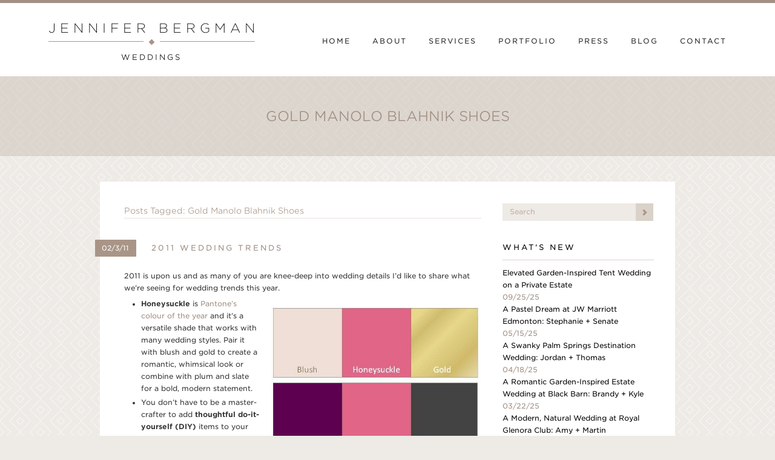

--- FILE ---
content_type: text/html; charset=UTF-8
request_url: https://jenniferbergmanweddings.com/tag/gold-manolo-blahnik-shoes/
body_size: 14013
content:
<!DOCTYPE html>
<!--[if lt IE 9]> <html class="old-ie" lang="en"> <!![endif]-->
<!--[if gte IE 9|!(IE)]><!--> <html lang="en"> <!--<![endif]-->
  <head>
    <meta charset="utf-8">
    <meta http-equiv="X-UA-Compatible" content="IE=edge">
    <meta name="viewport" content="width=device-width, initial-scale=1">
    <title>Gold Manolo Blahnik Shoes Archives - Jennifer Bergman Weddings</title>


    <!-- **** Favicon **** -->
    <link rel="shortcut icon" href="https://jenniferbergmanweddings.com/wp-content/themes/jenniferbergman-theme/images/ui/favicons/jbw-favicon-32x32.png">
    <meta name="msapplication-TileColor" content="#FFFFFF">
    <meta name="msapplication-TileImage" content="https://jenniferbergmanweddings.com/wp-content/themes/jenniferbergman-theme/images/ui/favicons/jbw-apple-touch-icon-144x144.png">
    <!-- For third-generation iPad with high-resolution Retina display: -->
    <link rel="apple-touch-icon" sizes="144x144" href="https://jenniferbergmanweddings.com/wp-content/themes/jenniferbergman-theme/images/ui/favicons/jbw-apple-touch-icon-144x144.png">
    <!-- For iPhone with high-resolution Retina display: -->
    <link rel="apple-touch-icon" sizes="114x114" href="https://jenniferbergmanweddings.com/wp-content/themes/jenniferbergman-theme/images/ui/favicons/jbw-apple-touch-icon-114x114.png">
    <!-- For first- and second-generation iPad: -->
    <link rel="apple-touch-icon" sizes="72x72" href="https://jenniferbergmanweddings.com/wp-content/themes/jenniferbergman-theme/images/ui/favicons/jbw-apple-touch-icon-72x72.png">
    <!-- For non-Retina iPhone, iPod Touch, and Android 2.1+ devices: -->
    <link rel="apple-touch-icon" href="https://jenniferbergmanweddings.com/wp-content/themes/jenniferbergman-theme/images/ui/favicons/jbw-apple-touch-icon.png">


    <!-- **** Bootstrap **** -->
    <link href="https://jenniferbergmanweddings.com/wp-content/themes/jenniferbergman-theme/css/bootstrap.min.css" rel="stylesheet">
    <link href="https://jenniferbergmanweddings.com/wp-content/themes/jenniferbergman-theme/style.css?v=1.3.6" rel="stylesheet">


    <!-- **** HTML5 Shim and Respond.js IE8 support of HTML5 elements and media queries **** -->
    <!--[if lt IE 9]>
      <script src="https://oss.maxcdn.com/libs/html5shiv/3.7.0/html5shiv.js"></script>
      <script src="https://oss.maxcdn.com/libs/respond.js/1.4.2/respond.min.js"></script>
    <![endif]-->


    <!-- **** Web Fonts **** -->
    <link rel="stylesheet" type="text/css" href="//cloud.typography.com/6900872/708164/css/fonts.css" />

    <!-- **** Plugins **** -->
    <link href='https://jenniferbergmanweddings.com/wp-content/themes/jenniferbergman-theme/css/magnific-popup.css' rel='stylesheet' type='text/css'>
    <link rel="stylesheet" href="https://jenniferbergmanweddings.com/wp-content/themes/jenniferbergman-theme/css/liquid.all.min.css">
    <link rel="stylesheet" href="https://jenniferbergmanweddings.com/wp-content/themes/jenniferbergman-theme/css/modal-video.min.css">

    <meta name='robots' content='index, follow, max-image-preview:large, max-snippet:-1, max-video-preview:-1' />

	<!-- This site is optimized with the Yoast SEO plugin v26.5 - https://yoast.com/wordpress/plugins/seo/ -->
	<link rel="canonical" href="https://jenniferbergmanweddings.com/tag/gold-manolo-blahnik-shoes/" />
	<meta property="og:locale" content="en_US" />
	<meta property="og:type" content="article" />
	<meta property="og:title" content="Gold Manolo Blahnik Shoes Archives - Jennifer Bergman Weddings" />
	<meta property="og:url" content="https://jenniferbergmanweddings.com/tag/gold-manolo-blahnik-shoes/" />
	<meta property="og:site_name" content="Jennifer Bergman Weddings" />
	<script type="application/ld+json" class="yoast-schema-graph">{"@context":"https://schema.org","@graph":[{"@type":"CollectionPage","@id":"https://jenniferbergmanweddings.com/tag/gold-manolo-blahnik-shoes/","url":"https://jenniferbergmanweddings.com/tag/gold-manolo-blahnik-shoes/","name":"Gold Manolo Blahnik Shoes Archives - Jennifer Bergman Weddings","isPartOf":{"@id":"https://jenniferbergmanweddings.com/#website"},"inLanguage":"en-CA"},{"@type":"WebSite","@id":"https://jenniferbergmanweddings.com/#website","url":"https://jenniferbergmanweddings.com/","name":"Jennifer Bergman Weddings","description":"","potentialAction":[{"@type":"SearchAction","target":{"@type":"EntryPoint","urlTemplate":"https://jenniferbergmanweddings.com/?s={search_term_string}"},"query-input":{"@type":"PropertyValueSpecification","valueRequired":true,"valueName":"search_term_string"}}],"inLanguage":"en-CA"}]}</script>
	<!-- / Yoast SEO plugin. -->


<link rel='dns-prefetch' href='//www.googletagmanager.com' />
<link rel="alternate" type="application/rss+xml" title="Jennifer Bergman Weddings &raquo; Gold Manolo Blahnik Shoes Tag Feed" href="https://jenniferbergmanweddings.com/tag/gold-manolo-blahnik-shoes/feed/" />
<style id='wp-img-auto-sizes-contain-inline-css' type='text/css'>
img:is([sizes=auto i],[sizes^="auto," i]){contain-intrinsic-size:3000px 1500px}
/*# sourceURL=wp-img-auto-sizes-contain-inline-css */
</style>
<style id='wp-emoji-styles-inline-css' type='text/css'>

	img.wp-smiley, img.emoji {
		display: inline !important;
		border: none !important;
		box-shadow: none !important;
		height: 1em !important;
		width: 1em !important;
		margin: 0 0.07em !important;
		vertical-align: -0.1em !important;
		background: none !important;
		padding: 0 !important;
	}
/*# sourceURL=wp-emoji-styles-inline-css */
</style>
<style id='wp-block-library-inline-css' type='text/css'>
:root{--wp-block-synced-color:#7a00df;--wp-block-synced-color--rgb:122,0,223;--wp-bound-block-color:var(--wp-block-synced-color);--wp-editor-canvas-background:#ddd;--wp-admin-theme-color:#007cba;--wp-admin-theme-color--rgb:0,124,186;--wp-admin-theme-color-darker-10:#006ba1;--wp-admin-theme-color-darker-10--rgb:0,107,160.5;--wp-admin-theme-color-darker-20:#005a87;--wp-admin-theme-color-darker-20--rgb:0,90,135;--wp-admin-border-width-focus:2px}@media (min-resolution:192dpi){:root{--wp-admin-border-width-focus:1.5px}}.wp-element-button{cursor:pointer}:root .has-very-light-gray-background-color{background-color:#eee}:root .has-very-dark-gray-background-color{background-color:#313131}:root .has-very-light-gray-color{color:#eee}:root .has-very-dark-gray-color{color:#313131}:root .has-vivid-green-cyan-to-vivid-cyan-blue-gradient-background{background:linear-gradient(135deg,#00d084,#0693e3)}:root .has-purple-crush-gradient-background{background:linear-gradient(135deg,#34e2e4,#4721fb 50%,#ab1dfe)}:root .has-hazy-dawn-gradient-background{background:linear-gradient(135deg,#faaca8,#dad0ec)}:root .has-subdued-olive-gradient-background{background:linear-gradient(135deg,#fafae1,#67a671)}:root .has-atomic-cream-gradient-background{background:linear-gradient(135deg,#fdd79a,#004a59)}:root .has-nightshade-gradient-background{background:linear-gradient(135deg,#330968,#31cdcf)}:root .has-midnight-gradient-background{background:linear-gradient(135deg,#020381,#2874fc)}:root{--wp--preset--font-size--normal:16px;--wp--preset--font-size--huge:42px}.has-regular-font-size{font-size:1em}.has-larger-font-size{font-size:2.625em}.has-normal-font-size{font-size:var(--wp--preset--font-size--normal)}.has-huge-font-size{font-size:var(--wp--preset--font-size--huge)}.has-text-align-center{text-align:center}.has-text-align-left{text-align:left}.has-text-align-right{text-align:right}.has-fit-text{white-space:nowrap!important}#end-resizable-editor-section{display:none}.aligncenter{clear:both}.items-justified-left{justify-content:flex-start}.items-justified-center{justify-content:center}.items-justified-right{justify-content:flex-end}.items-justified-space-between{justify-content:space-between}.screen-reader-text{border:0;clip-path:inset(50%);height:1px;margin:-1px;overflow:hidden;padding:0;position:absolute;width:1px;word-wrap:normal!important}.screen-reader-text:focus{background-color:#ddd;clip-path:none;color:#444;display:block;font-size:1em;height:auto;left:5px;line-height:normal;padding:15px 23px 14px;text-decoration:none;top:5px;width:auto;z-index:100000}html :where(.has-border-color){border-style:solid}html :where([style*=border-top-color]){border-top-style:solid}html :where([style*=border-right-color]){border-right-style:solid}html :where([style*=border-bottom-color]){border-bottom-style:solid}html :where([style*=border-left-color]){border-left-style:solid}html :where([style*=border-width]){border-style:solid}html :where([style*=border-top-width]){border-top-style:solid}html :where([style*=border-right-width]){border-right-style:solid}html :where([style*=border-bottom-width]){border-bottom-style:solid}html :where([style*=border-left-width]){border-left-style:solid}html :where(img[class*=wp-image-]){height:auto;max-width:100%}:where(figure){margin:0 0 1em}html :where(.is-position-sticky){--wp-admin--admin-bar--position-offset:var(--wp-admin--admin-bar--height,0px)}@media screen and (max-width:600px){html :where(.is-position-sticky){--wp-admin--admin-bar--position-offset:0px}}

/*# sourceURL=wp-block-library-inline-css */
</style><style id='global-styles-inline-css' type='text/css'>
:root{--wp--preset--aspect-ratio--square: 1;--wp--preset--aspect-ratio--4-3: 4/3;--wp--preset--aspect-ratio--3-4: 3/4;--wp--preset--aspect-ratio--3-2: 3/2;--wp--preset--aspect-ratio--2-3: 2/3;--wp--preset--aspect-ratio--16-9: 16/9;--wp--preset--aspect-ratio--9-16: 9/16;--wp--preset--color--black: #000000;--wp--preset--color--cyan-bluish-gray: #abb8c3;--wp--preset--color--white: #ffffff;--wp--preset--color--pale-pink: #f78da7;--wp--preset--color--vivid-red: #cf2e2e;--wp--preset--color--luminous-vivid-orange: #ff6900;--wp--preset--color--luminous-vivid-amber: #fcb900;--wp--preset--color--light-green-cyan: #7bdcb5;--wp--preset--color--vivid-green-cyan: #00d084;--wp--preset--color--pale-cyan-blue: #8ed1fc;--wp--preset--color--vivid-cyan-blue: #0693e3;--wp--preset--color--vivid-purple: #9b51e0;--wp--preset--gradient--vivid-cyan-blue-to-vivid-purple: linear-gradient(135deg,rgb(6,147,227) 0%,rgb(155,81,224) 100%);--wp--preset--gradient--light-green-cyan-to-vivid-green-cyan: linear-gradient(135deg,rgb(122,220,180) 0%,rgb(0,208,130) 100%);--wp--preset--gradient--luminous-vivid-amber-to-luminous-vivid-orange: linear-gradient(135deg,rgb(252,185,0) 0%,rgb(255,105,0) 100%);--wp--preset--gradient--luminous-vivid-orange-to-vivid-red: linear-gradient(135deg,rgb(255,105,0) 0%,rgb(207,46,46) 100%);--wp--preset--gradient--very-light-gray-to-cyan-bluish-gray: linear-gradient(135deg,rgb(238,238,238) 0%,rgb(169,184,195) 100%);--wp--preset--gradient--cool-to-warm-spectrum: linear-gradient(135deg,rgb(74,234,220) 0%,rgb(151,120,209) 20%,rgb(207,42,186) 40%,rgb(238,44,130) 60%,rgb(251,105,98) 80%,rgb(254,248,76) 100%);--wp--preset--gradient--blush-light-purple: linear-gradient(135deg,rgb(255,206,236) 0%,rgb(152,150,240) 100%);--wp--preset--gradient--blush-bordeaux: linear-gradient(135deg,rgb(254,205,165) 0%,rgb(254,45,45) 50%,rgb(107,0,62) 100%);--wp--preset--gradient--luminous-dusk: linear-gradient(135deg,rgb(255,203,112) 0%,rgb(199,81,192) 50%,rgb(65,88,208) 100%);--wp--preset--gradient--pale-ocean: linear-gradient(135deg,rgb(255,245,203) 0%,rgb(182,227,212) 50%,rgb(51,167,181) 100%);--wp--preset--gradient--electric-grass: linear-gradient(135deg,rgb(202,248,128) 0%,rgb(113,206,126) 100%);--wp--preset--gradient--midnight: linear-gradient(135deg,rgb(2,3,129) 0%,rgb(40,116,252) 100%);--wp--preset--font-size--small: 13px;--wp--preset--font-size--medium: 20px;--wp--preset--font-size--large: 36px;--wp--preset--font-size--x-large: 42px;--wp--preset--spacing--20: 0.44rem;--wp--preset--spacing--30: 0.67rem;--wp--preset--spacing--40: 1rem;--wp--preset--spacing--50: 1.5rem;--wp--preset--spacing--60: 2.25rem;--wp--preset--spacing--70: 3.38rem;--wp--preset--spacing--80: 5.06rem;--wp--preset--shadow--natural: 6px 6px 9px rgba(0, 0, 0, 0.2);--wp--preset--shadow--deep: 12px 12px 50px rgba(0, 0, 0, 0.4);--wp--preset--shadow--sharp: 6px 6px 0px rgba(0, 0, 0, 0.2);--wp--preset--shadow--outlined: 6px 6px 0px -3px rgb(255, 255, 255), 6px 6px rgb(0, 0, 0);--wp--preset--shadow--crisp: 6px 6px 0px rgb(0, 0, 0);}:where(.is-layout-flex){gap: 0.5em;}:where(.is-layout-grid){gap: 0.5em;}body .is-layout-flex{display: flex;}.is-layout-flex{flex-wrap: wrap;align-items: center;}.is-layout-flex > :is(*, div){margin: 0;}body .is-layout-grid{display: grid;}.is-layout-grid > :is(*, div){margin: 0;}:where(.wp-block-columns.is-layout-flex){gap: 2em;}:where(.wp-block-columns.is-layout-grid){gap: 2em;}:where(.wp-block-post-template.is-layout-flex){gap: 1.25em;}:where(.wp-block-post-template.is-layout-grid){gap: 1.25em;}.has-black-color{color: var(--wp--preset--color--black) !important;}.has-cyan-bluish-gray-color{color: var(--wp--preset--color--cyan-bluish-gray) !important;}.has-white-color{color: var(--wp--preset--color--white) !important;}.has-pale-pink-color{color: var(--wp--preset--color--pale-pink) !important;}.has-vivid-red-color{color: var(--wp--preset--color--vivid-red) !important;}.has-luminous-vivid-orange-color{color: var(--wp--preset--color--luminous-vivid-orange) !important;}.has-luminous-vivid-amber-color{color: var(--wp--preset--color--luminous-vivid-amber) !important;}.has-light-green-cyan-color{color: var(--wp--preset--color--light-green-cyan) !important;}.has-vivid-green-cyan-color{color: var(--wp--preset--color--vivid-green-cyan) !important;}.has-pale-cyan-blue-color{color: var(--wp--preset--color--pale-cyan-blue) !important;}.has-vivid-cyan-blue-color{color: var(--wp--preset--color--vivid-cyan-blue) !important;}.has-vivid-purple-color{color: var(--wp--preset--color--vivid-purple) !important;}.has-black-background-color{background-color: var(--wp--preset--color--black) !important;}.has-cyan-bluish-gray-background-color{background-color: var(--wp--preset--color--cyan-bluish-gray) !important;}.has-white-background-color{background-color: var(--wp--preset--color--white) !important;}.has-pale-pink-background-color{background-color: var(--wp--preset--color--pale-pink) !important;}.has-vivid-red-background-color{background-color: var(--wp--preset--color--vivid-red) !important;}.has-luminous-vivid-orange-background-color{background-color: var(--wp--preset--color--luminous-vivid-orange) !important;}.has-luminous-vivid-amber-background-color{background-color: var(--wp--preset--color--luminous-vivid-amber) !important;}.has-light-green-cyan-background-color{background-color: var(--wp--preset--color--light-green-cyan) !important;}.has-vivid-green-cyan-background-color{background-color: var(--wp--preset--color--vivid-green-cyan) !important;}.has-pale-cyan-blue-background-color{background-color: var(--wp--preset--color--pale-cyan-blue) !important;}.has-vivid-cyan-blue-background-color{background-color: var(--wp--preset--color--vivid-cyan-blue) !important;}.has-vivid-purple-background-color{background-color: var(--wp--preset--color--vivid-purple) !important;}.has-black-border-color{border-color: var(--wp--preset--color--black) !important;}.has-cyan-bluish-gray-border-color{border-color: var(--wp--preset--color--cyan-bluish-gray) !important;}.has-white-border-color{border-color: var(--wp--preset--color--white) !important;}.has-pale-pink-border-color{border-color: var(--wp--preset--color--pale-pink) !important;}.has-vivid-red-border-color{border-color: var(--wp--preset--color--vivid-red) !important;}.has-luminous-vivid-orange-border-color{border-color: var(--wp--preset--color--luminous-vivid-orange) !important;}.has-luminous-vivid-amber-border-color{border-color: var(--wp--preset--color--luminous-vivid-amber) !important;}.has-light-green-cyan-border-color{border-color: var(--wp--preset--color--light-green-cyan) !important;}.has-vivid-green-cyan-border-color{border-color: var(--wp--preset--color--vivid-green-cyan) !important;}.has-pale-cyan-blue-border-color{border-color: var(--wp--preset--color--pale-cyan-blue) !important;}.has-vivid-cyan-blue-border-color{border-color: var(--wp--preset--color--vivid-cyan-blue) !important;}.has-vivid-purple-border-color{border-color: var(--wp--preset--color--vivid-purple) !important;}.has-vivid-cyan-blue-to-vivid-purple-gradient-background{background: var(--wp--preset--gradient--vivid-cyan-blue-to-vivid-purple) !important;}.has-light-green-cyan-to-vivid-green-cyan-gradient-background{background: var(--wp--preset--gradient--light-green-cyan-to-vivid-green-cyan) !important;}.has-luminous-vivid-amber-to-luminous-vivid-orange-gradient-background{background: var(--wp--preset--gradient--luminous-vivid-amber-to-luminous-vivid-orange) !important;}.has-luminous-vivid-orange-to-vivid-red-gradient-background{background: var(--wp--preset--gradient--luminous-vivid-orange-to-vivid-red) !important;}.has-very-light-gray-to-cyan-bluish-gray-gradient-background{background: var(--wp--preset--gradient--very-light-gray-to-cyan-bluish-gray) !important;}.has-cool-to-warm-spectrum-gradient-background{background: var(--wp--preset--gradient--cool-to-warm-spectrum) !important;}.has-blush-light-purple-gradient-background{background: var(--wp--preset--gradient--blush-light-purple) !important;}.has-blush-bordeaux-gradient-background{background: var(--wp--preset--gradient--blush-bordeaux) !important;}.has-luminous-dusk-gradient-background{background: var(--wp--preset--gradient--luminous-dusk) !important;}.has-pale-ocean-gradient-background{background: var(--wp--preset--gradient--pale-ocean) !important;}.has-electric-grass-gradient-background{background: var(--wp--preset--gradient--electric-grass) !important;}.has-midnight-gradient-background{background: var(--wp--preset--gradient--midnight) !important;}.has-small-font-size{font-size: var(--wp--preset--font-size--small) !important;}.has-medium-font-size{font-size: var(--wp--preset--font-size--medium) !important;}.has-large-font-size{font-size: var(--wp--preset--font-size--large) !important;}.has-x-large-font-size{font-size: var(--wp--preset--font-size--x-large) !important;}
/*# sourceURL=global-styles-inline-css */
</style>

<style id='classic-theme-styles-inline-css' type='text/css'>
/*! This file is auto-generated */
.wp-block-button__link{color:#fff;background-color:#32373c;border-radius:9999px;box-shadow:none;text-decoration:none;padding:calc(.667em + 2px) calc(1.333em + 2px);font-size:1.125em}.wp-block-file__button{background:#32373c;color:#fff;text-decoration:none}
/*# sourceURL=/wp-includes/css/classic-themes.min.css */
</style>
<link rel='stylesheet' id='forget-about-shortcode-buttons-css' href='https://jenniferbergmanweddings.com/wp-content/plugins/forget-about-shortcode-buttons/public/css/button-styles.css?ver=2.1.3' type='text/css' media='all' />
<script>var jquery_placeholder_url = 'https://jenniferbergmanweddings.com/wp-content/plugins/gravity-forms-placeholders/jquery.placeholder-1.0.1.js';</script><script type="text/javascript" src="https://jenniferbergmanweddings.com/wp-includes/js/jquery/jquery.min.js?ver=3.7.1" id="jquery-core-js"></script>
<script type="text/javascript" src="https://jenniferbergmanweddings.com/wp-includes/js/jquery/jquery-migrate.min.js?ver=3.4.1" id="jquery-migrate-js"></script>
<script type="text/javascript" src="https://jenniferbergmanweddings.com/wp-content/plugins/gravity-forms-placeholders/gf.placeholders.js?ver=1.0" id="_gf_placeholders-js"></script>
<link rel="https://api.w.org/" href="https://jenniferbergmanweddings.com/wp-json/" /><link rel="alternate" title="JSON" type="application/json" href="https://jenniferbergmanweddings.com/wp-json/wp/v2/tags/1016" /><link rel="EditURI" type="application/rsd+xml" title="RSD" href="https://jenniferbergmanweddings.com/xmlrpc.php?rsd" />
<!-- start Simple Custom CSS and JS -->
<!-- Google tag (gtag.js) -->
<script async src="https://www.googletagmanager.com/gtag/js?id= G-Q4ZXRDB6V4"></script>
<script>
  window.dataLayer = window.dataLayer || [];
  function gtag(){dataLayer.push(arguments);}
  gtag('js', new Date());

  gtag('config', 'G-Q4ZXRDB6V4');
</script><!-- end Simple Custom CSS and JS -->
<meta name="generator" content="Site Kit by Google 1.167.0" />		<style type="text/css" id="wp-custom-css">
			img {
	image-rendering: -webkit-optimize-contrast;
}

@media (max-width: 800px) {
    .about .intro .intro-photo img {
        display: block; !important
    }
}		</style>
		
    
  </head>
  <body id="body" class="archive tag tag-gold-manolo-blahnik-shoes tag-1016 wp-theme-jenniferbergman-theme">

    <!--[if lt IE 8]>
      <p class="chromeframe">You are using an <strong>outdated</strong> browser. Please <a href="http://browsehappy.com/">upgrade your browser</a> or <a href="http://www.google.com/chromeframe/?redirect=true">activate Google Chrome Frame</a> to improve your experience.</p>
    <![endif]-->

    <header>

      <div class="navbar" role="navigation">
        <div class="container">
          <div class="navbar-header">

            <a class="logo" href="https://jenniferbergmanweddings.com/">
              <h1 class="logo">
                <span class="upper">Jennifer Bergma<span>n</span></span>
                <span class="lower">Weddings</span>
              </h1>
              <img class="logo-image" src="https://jenniferbergmanweddings.com/wp-content/themes/jenniferbergman-theme/images/ui/jbw-logo.png">
            </a>

            <button type="button" class="navbar-toggle" data-toggle="collapse" data-target=".navbar-collapse">
              <span class="sr-only">Toggle navigation</span>
              <span class="label">Menu</span>
              <span class="icon-bar"></span>
              <span class="icon-bar"></span>
              <span class="icon-bar"></span>
            </button>

          </div>


          <div class="navbar-collapse collapse"><ul class="nav navbar-nav"><li id="menu-item-17950" class="menu-item menu-item-type-post_type menu-item-object-page menu-item-home menu-item-17950"><a href="https://jenniferbergmanweddings.com/">Home</a></li>
<li id="menu-item-26315" class="menu-item menu-item-type-post_type menu-item-object-page menu-item-26315"><a href="https://jenniferbergmanweddings.com/about/">About</a></li>
<li id="menu-item-24971" class="menu-item menu-item-type-post_type menu-item-object-page menu-item-24971"><a href="https://jenniferbergmanweddings.com/services/">Services</a></li>
<li id="menu-item-17953" class="menu-item menu-item-type-post_type menu-item-object-page menu-item-has-children menu-item-17953"><a href="https://jenniferbergmanweddings.com/portfolio/">Portfolio</a>
<ul class="sub-menu">
	<li id="menu-item-566" class="menu-item menu-item-type-custom menu-item-object-custom menu-item-566"><a href="https://jenniferbergmanweddings.com/portfolio">Local</a></li>
	<li id="menu-item-567" class="menu-item menu-item-type-custom menu-item-object-custom menu-item-567"><a href="https://jenniferbergmanweddings.com/portfolio/destination">Destination</a></li>
</ul>
</li>
<li id="menu-item-19" class="menu-item menu-item-type-post_type menu-item-object-page menu-item-19"><a href="https://jenniferbergmanweddings.com/press/">Press</a></li>
<li id="menu-item-16" class="menu-item menu-item-type-post_type menu-item-object-page current_page_parent menu-item-16"><a href="https://jenniferbergmanweddings.com/blog/">Blog</a></li>
<li id="menu-item-20" class="menu-item menu-item-type-post_type menu-item-object-page menu-item-20"><a href="https://jenniferbergmanweddings.com/contact/">Contact</a></li>
</ul></div>
        </div>
      </div>

      
      
                
                                    
                  
                                
          <div class="page-header">
            <h1 class="page-title">
                            Gold Manolo Blahnik Shoes            </h1>
          </div>
        
      
    </header>

<div class="container">
  <article class="blog">


    <section class="row main">
      <div class="col-md-15 col-md-offset-1 blog-entries">

        
                  <header class="note">
                          <h2>
                Posts Tagged: Gold Manolo Blahnik Shoes              </h2>
                      </header>
        
        
                  <article class="blog-post">
  <span class="pull-label">
    <span class="date">02/3/11</span> <h1><a href="https://jenniferbergmanweddings.com/2011/02/2011-wedding-trends/">2011 Wedding Trends</a></h1>
  </span>
  
  <p>2011 is upon us and as many of you are knee-deep into wedding details I&#8217;d like to share what we&#8217;re seeing for wedding trends this year.</p>
<p><a rel="attachment wp-att-1538" href="https://jenniferbergmanweddings.com/blog/2011/02/2011-wedding-trends/2011-colour-palette-inspiration-3/"><img data-pinurl="https://jenniferbergmanweddings.com/2011/02/2011-wedding-trends/"fetchpriority="high" decoding="async" class="alignright size-full wp-image-1538" title="Pantone Honeysuckle Color of the Year" src="https://jenniferbergmanweddings.com/wp-content/uploads/2011/02/2011-Colour-Palette-Inspiration2.jpg" alt="Edmonton Wedding Planner" width="348" height="247" srcset="https://jenniferbergmanweddings.com/wp-content/uploads/2011/02/2011-Colour-Palette-Inspiration2.jpg 553w, https://jenniferbergmanweddings.com/wp-content/uploads/2011/02/2011-Colour-Palette-Inspiration2-300x212.jpg 300w" sizes="(max-width: 348px) 100vw, 348px" /></a></p>
<ul>
<li><strong>Honeysuckle</strong> is <a href="http://www.pantone.com/pages/pantone/Pantone.aspx?pg=20821&amp;ca=4)" target="_blank">Pantone&#8217;s colour of the year</a> and it&#8217;s a versatile shade that works with many wedding styles. Pair it with blush and gold to create a romantic, whimsical look or combine with plum and slate for a bold, modern statement.</li>
<li>You don&#8217;t have to be a master-crafter to add <strong>thoughtful do-it-yourself (DIY) </strong>items to your wedding. The paper napkin ring pictured below serves double duty as a placecard and adds a stylish, personal touch to table décor. Another fun project &#8211; gather your bridal party to help assemble welcome baskets for out-of-town guests.</li>
<li><strong>Ruffles and romance</strong> are all over the runway! Brides are straying from the classic white strapless gown and opting for &#8216;wow&#8217; factor details.</li>
<li><strong>One-of-a-kind jewelry </strong>is a wonderful way to express your personal style on your wedding day. The earrings pictured below are hand-crafted by local Edmonton designer Cara Cotter (<a href="http://sopretty.ca/index.html" target="_blank">So Pretty Jewelry</a>). Her designs are available <a href="http://www.etsy.com/shop/caralcotter" target="_blank">online</a> and at <a href="http://www.coupboutique.com/" target="_blank">Coup Garment Boutique</a>.</li>
<li>From classic shades to metallics and bold colours, <strong>glam heels</strong> never go out of style!</li>
<li>You&#8217;ll be holding your bouquet for most of your big day &#8211; make sure it&#8217;s nothing less than spectacular! A <strong>large, lush bouquet </strong>with carefully considered adornments is the perfect accessory to complete your bridal look.</li>
<li>A signature Jennifer Lopez look, Hilary Duff ignited the<strong> high bun bridal hair</strong> trend with her vows to NHL star Mike Comrie last summer.</li>
<li><strong>Unique stationary</strong> is a great way to set your wedding apart.  Chunky table numbers and creative save-the-dates are all the rage (check  out the gorgeous coasters pictured below!). We&#8217;re also seeing a return  to classic calligraphy and letterpress invitations.</li>
</ul>
<div id="attachment_1514" style="width: 633px" class="wp-caption aligncenter"><a rel="attachment wp-att-1514" href="https://jenniferbergmanweddings.com/blog/2011/02/2011-wedding-trends/2011-wedding-trends/"><img data-pinurl="https://jenniferbergmanweddings.com/2011/02/2011-wedding-trends/"decoding="async" aria-describedby="caption-attachment-1514" class="size-full wp-image-1514" title="2011 Wedding Trends" src="https://jenniferbergmanweddings.com/wp-content/uploads/2011/02/2011-Wedding-Trends.jpg" alt="Edmonton Wedding Planner, Edmonton Wedding Trends" width="623" height="432" srcset="https://jenniferbergmanweddings.com/wp-content/uploads/2011/02/2011-Wedding-Trends.jpg 1039w, https://jenniferbergmanweddings.com/wp-content/uploads/2011/02/2011-Wedding-Trends-300x207.jpg 300w, https://jenniferbergmanweddings.com/wp-content/uploads/2011/02/2011-Wedding-Trends-1024x709.jpg 1024w" sizes="(max-width: 623px) 100vw, 623px" /></a><p id="caption-attachment-1514" class="wp-caption-text">2011 Wedding Trends Inspiration Board</p></div>
<p style="text-align: center;">
<p>What wedding trends, if any, are you including in your wedding plans?</p>
<p><em>Jennifer</em></p>
<p><strong>Photo Credits</strong> (Clockwise L-R)<strong>:</strong> DIY Paper Napkin Ring Placecard &#8211; <a href="http://www.thoughtfullysimple.com/thanksgiving-paper-napkin-rings/" target="_blank">Thoughtfully Simple</a>; Handcrafted Pink Grapefruit Quartz Earrings &#8211; <a href="http://sopretty.ca/index.html" target="_blank">So Pretty</a>; Gold Manolo Blahnik Shoes &#8211; <a href="http://www.nextexitphotography.com/" target="_blank">Next Exit Photography</a>; Hilary Duff High Bun &#8211; <a href="http://www.people.com/people/" target="_blank">People</a>; Save the Date Letterpress Coasters &#8211; <a href="http://ohsobeautifulpaper.com/" target="_blank">Oh So Beautiful Paper</a>; Bouquet &#8211; <a href="http://www.lusterstudios.com/" target="_blank">Luster Studios</a>; Vera Wang Farrah Gown &#8211; <a href="http://www.verawang.com/wedding/spring-2011" target="_blank">Vera Wang</a>.</p>

<!--   <div class="img-wrapper">
    <img src="http://www.placekitten.com/290/435"> 
    <img src="http://www.placekitten.com/290/435"> 
  </div> -->



  <footer class="clearfix">

    <aside class="categories">
      Categories: <a href="https://jenniferbergmanweddings.com/inspiration-boards/" rel="category tag">Inspiration Boards</a>, <a href="https://jenniferbergmanweddings.com/wedding-trends/" rel="category tag">Wedding Trends</a> 
    </aside>

    
    <aside class="social" id="comments">
            <span>Share: </span>
      <a target="_blank" class="share twitter" href="http://twitter.com/share?text=Check out this blog post by Jennifer Bergman Weddings&url=https://jenniferbergmanweddings.com/2011/02/2011-wedding-trends/"></a>
      <a target="_blank" class="share facebook" href="https://www.facebook.com/sharer/sharer.php?u=https://jenniferbergmanweddings.com/2011/02/2011-wedding-trends/"></a>
      <a class="share pinterest"  href="javascript:void((function()%7Bvar%20e=document.createElement('script');e.setAttribute('type','text/javascript');e.setAttribute('charset','UTF-8');e.setAttribute('src','http://assets.pinterest.com/js/pinmarklet.js?r='+Math.random()*99999999);document.body.appendChild(e)%7D)());"></a> 
      <!-- <a class="share instagram" href="#"></a> -->
      <a class="comments toggle-comments" href="#"><span>Comment</span></a>
    </aside>

          <div class="show-comments comments-container" style="display: none;">
          
      <ul class="commentlist">
              </ul>

      	<div id="respond" class="comment-respond">
		<h3 id="reply-title" class="comment-reply-title">Leave a Reply <small><a rel="nofollow" id="cancel-comment-reply-link" href="/tag/gold-manolo-blahnik-shoes/#respond" style="display:none;">Cancel reply</a></small></h3><form action="https://jenniferbergmanweddings.com/wp-comments-post.php" method="post" id="commentform" class="comment-form"><p class="comment-form-comment"><textarea id="comment-box" name="comment" placeholder="Tell us your thoughts..." aria-required="true"></textarea></p><p class="comment-form-author"><input id="author" name="author" type="text" placeholder="Your Name*" value="" size="30" /></p>
<p class="comment-form-email"><input id="email" name="email" type="text" placeholder="Your Email*" value="" size="30" /></p>

<p class="form-submit"><input name="submit" type="submit" id="submit" class="submit" value="Submit" /> <input type='hidden' name='comment_post_ID' value='1513' id='comment_post_ID' />
<input type='hidden' name='comment_parent' id='comment_parent' value='0' />
</p><p style="display: none;"><input type="hidden" id="akismet_comment_nonce" name="akismet_comment_nonce" value="33297beeff" /></p><p style="display: none !important;" class="akismet-fields-container" data-prefix="ak_"><label>&#916;<textarea name="ak_hp_textarea" cols="45" rows="8" maxlength="100"></textarea></label><input type="hidden" id="ak_js_1" name="ak_js" value="51"/><script>document.getElementById( "ak_js_1" ).setAttribute( "value", ( new Date() ).getTime() );</script></p></form>	</div><!-- #respond -->
	      </div>
    
              
        <aside class="related justify-block clearfix">
          <h1>You May Also Like:</h1>
                        
              <a href="https://jenniferbergmanweddings.com/2023/01/10-wedding-trends-were-vibing-in-2023/">
                  <!-- thumbnail -->
                  <img width="650" height="650" src="https://jenniferbergmanweddings.com/wp-content/uploads/2023/01/MADELINE-FILIP-WEDDING-RECEPTION-339-e1673566428347-650x650.jpg" class="featured-image wp-post-image" alt="disco ball wedding" nopin="nopin" decoding="async" loading="lazy" srcset="https://jenniferbergmanweddings.com/wp-content/uploads/2023/01/MADELINE-FILIP-WEDDING-RECEPTION-339-e1673566428347-650x650.jpg 650w, https://jenniferbergmanweddings.com/wp-content/uploads/2023/01/MADELINE-FILIP-WEDDING-RECEPTION-339-e1673566428347-150x150.jpg 150w" sizes="auto, (max-width: 650px) 100vw, 650px" />                  <!-- post title -->
                  <span>10 Wedding Trends We&#8217;re Vibing in 2023</span>
              </a>    

                        
              <a href="https://jenniferbergmanweddings.com/2017/05/best-wedding-dessert-tables/">
                  <!-- thumbnail -->
                  <img width="650" height="491" src="https://jenniferbergmanweddings.com/wp-content/uploads/2016/11/SweetsTables-Details-A-650x491.jpg" class="attachment-thumbnail-large size-thumbnail-large" alt="" decoding="async" loading="lazy" />                  <!-- post title -->
                  <span>Best Wedding Dessert Tables</span>
              </a>    

                        
              <a href="https://jenniferbergmanweddings.com/2016/11/first-look-photos-before-wedding-ceremony/">
                  <!-- thumbnail -->
                  <img width="650" height="650" src="https://jenniferbergmanweddings.com/wp-content/uploads/2016/07/FirstLooks-02b-650x650.jpg" class="attachment-thumbnail-large size-thumbnail-large" alt="" decoding="async" loading="lazy" srcset="https://jenniferbergmanweddings.com/wp-content/uploads/2016/07/FirstLooks-02b-650x650.jpg 650w, https://jenniferbergmanweddings.com/wp-content/uploads/2016/07/FirstLooks-02b-150x150.jpg 150w" sizes="auto, (max-width: 650px) 100vw, 650px" />                  <!-- post title -->
                  <span>First Look Photos</span>
              </a>    

                        
              <a href="https://jenniferbergmanweddings.com/2015/09/wedding-shoe-inspiration-classic-heels/">
                  <!-- thumbnail -->
                  <img width="650" height="650" src="https://jenniferbergmanweddings.com/wp-content/uploads/2015/08/ClassicHeel-05-650x650.jpg" class="attachment-thumbnail-large size-thumbnail-large" alt="" decoding="async" loading="lazy" srcset="https://jenniferbergmanweddings.com/wp-content/uploads/2015/08/ClassicHeel-05-650x650.jpg 650w, https://jenniferbergmanweddings.com/wp-content/uploads/2015/08/ClassicHeel-05-150x150.jpg 150w" sizes="auto, (max-width: 650px) 100vw, 650px" />                  <!-- post title -->
                  <span>Shoespiration: Classic Heel</span>
              </a>    

                        
              <a href="https://jenniferbergmanweddings.com/2015/09/blue-wedding-shoe-inspiration/">
                  <!-- thumbnail -->
                  <img width="650" height="650" src="https://jenniferbergmanweddings.com/wp-content/uploads/2015/08/ShadesOfBlue-01-650x650.jpg" class="attachment-thumbnail-large size-thumbnail-large" alt="" decoding="async" loading="lazy" srcset="https://jenniferbergmanweddings.com/wp-content/uploads/2015/08/ShadesOfBlue-01-650x650.jpg 650w, https://jenniferbergmanweddings.com/wp-content/uploads/2015/08/ShadesOfBlue-01-150x150.jpg 150w" sizes="auto, (max-width: 650px) 100vw, 650px" />                  <!-- post title -->
                  <span>Shoespiration: Something Blue</span>
              </a>    

                    </aside> 
          
      
  





  </footer>
</article>

<div class="abg">
  <script async src="//pagead2.googlesyndication.com/pagead/js/adsbygoogle.js"></script>
  <!-- Blog Post Ads -->
  <ins class="adsbygoogle"
       style="display:inline-block;width:468px;height:60px"
       data-ad-client="ca-pub-7807593996995718"
       data-ad-slot="4521712382"></ins>
  <script>
    (adsbygoogle = window.adsbygoogle || []).push({});
  </script>
</div>        
        
      </div> <!-- blog-entries col-md-15 -->


      <div class="col-md-7 sidebar">

    <form id="search-form" class="search" method="GET" action="https://jenniferbergmanweddings.com">
    <input type="search" name="s" value="" placeholder="Search" maxlength="50" required="required">
    <input type="submit" value="">
    <input type="hidden" name="post_type" value="post">
  </form>

  <aside class="latest-posts">
    <h1>What's New</h1>
    <a href="https://jenniferbergmanweddings.com/2025/09/elevated-garden-inspired-tent-wedding-on-a-private-estate/" title="Look Elevated Garden-Inspired Tent Wedding on a Private Estate" ><span class="post-title">Elevated Garden-Inspired Tent Wedding on a Private Estate</span><br><span class="date">09/25/25</span><br></a> <a href="https://jenniferbergmanweddings.com/2025/05/pastel-dream-wedding-at-jw-marriott-edmonton-stephanie-senate/" title="Look A Pastel Dream at JW Marriott Edmonton: Stephanie + Senate" ><span class="post-title">A Pastel Dream at JW Marriott Edmonton: Stephanie + Senate</span><br><span class="date">05/15/25</span><br></a> <a href="https://jenniferbergmanweddings.com/2025/04/palm-springs-destination-wedding-planner-2/" title="Look A Swanky Palm Springs Destination Wedding: Jordan + Thomas" ><span class="post-title">A Swanky Palm Springs Destination Wedding: Jordan + Thomas</span><br><span class="date">04/18/25</span><br></a> <a href="https://jenniferbergmanweddings.com/2025/03/romantic-garden-inspired-estate-wedding-at-black-barn-brandy-kyle/" title="Look A Romantic Garden-Inspired Estate Wedding at Black Barn: Brandy + Kyle" ><span class="post-title">A Romantic Garden-Inspired Estate Wedding at Black Barn: Brandy + Kyle</span><br><span class="date">03/22/25</span><br></a> <a href="https://jenniferbergmanweddings.com/2025/02/modern-natural-wedding-at-royal-glenora-club-amy-martin/" title="Look A Modern, Natural Wedding at Royal Glenora Club: Amy + Martin" ><span class="post-title">A Modern, Natural Wedding at Royal Glenora Club: Amy + Martin</span><br><span class="date">02/12/25</span><br></a> <a href="https://jenniferbergmanweddings.com/2025/01/event-coordinator-job-edmonton/" title="Look Event Coordinator Job, Edmonton" ><span class="post-title">Event Coordinator Job, Edmonton</span><br><span class="date">01/7/25</span><br></a> <a href="https://jenniferbergmanweddings.com/2024/11/kelowna-wedding-planner-dyanna-ryan/" title="Look Kelowna Wedding Planner: Dyanna + Ryan" ><span class="post-title">Kelowna Wedding Planner: Dyanna + Ryan</span><br><span class="date">11/7/24</span><br></a> <a href="https://jenniferbergmanweddings.com/2024/10/palm-springs-wedding-planner/" title="Look Palm Springs Destination Wedding Part 2: Haley + Marco" ><span class="post-title">Palm Springs Destination Wedding Part 2: Haley + Marco</span><br><span class="date">10/8/24</span><br></a>   </aside>

  <aside class="archive">
    <h1>Archive</h1>
    <div class="styled-select">
      <select name="archive-dropdown" onchange="document.location.href=this.options[this.selectedIndex].value;">
        <option value="">Select Month</option>
        	<option value='https://jenniferbergmanweddings.com/2025/09/'> September 2025 </option>
	<option value='https://jenniferbergmanweddings.com/2025/05/'> May 2025 </option>
	<option value='https://jenniferbergmanweddings.com/2025/04/'> April 2025 </option>
	<option value='https://jenniferbergmanweddings.com/2025/03/'> March 2025 </option>
	<option value='https://jenniferbergmanweddings.com/2025/02/'> February 2025 </option>
	<option value='https://jenniferbergmanweddings.com/2025/01/'> January 2025 </option>
	<option value='https://jenniferbergmanweddings.com/2024/11/'> November 2024 </option>
	<option value='https://jenniferbergmanweddings.com/2024/10/'> October 2024 </option>
	<option value='https://jenniferbergmanweddings.com/2024/09/'> September 2024 </option>
	<option value='https://jenniferbergmanweddings.com/2024/08/'> August 2024 </option>
	<option value='https://jenniferbergmanweddings.com/2024/07/'> July 2024 </option>
	<option value='https://jenniferbergmanweddings.com/2024/06/'> June 2024 </option>
	<option value='https://jenniferbergmanweddings.com/2024/05/'> May 2024 </option>
	<option value='https://jenniferbergmanweddings.com/2024/04/'> April 2024 </option>
	<option value='https://jenniferbergmanweddings.com/2024/03/'> March 2024 </option>
	<option value='https://jenniferbergmanweddings.com/2024/02/'> February 2024 </option>
	<option value='https://jenniferbergmanweddings.com/2024/01/'> January 2024 </option>
	<option value='https://jenniferbergmanweddings.com/2023/12/'> December 2023 </option>
	<option value='https://jenniferbergmanweddings.com/2023/11/'> November 2023 </option>
	<option value='https://jenniferbergmanweddings.com/2023/06/'> June 2023 </option>
	<option value='https://jenniferbergmanweddings.com/2023/05/'> May 2023 </option>
	<option value='https://jenniferbergmanweddings.com/2023/04/'> April 2023 </option>
	<option value='https://jenniferbergmanweddings.com/2023/01/'> January 2023 </option>
	<option value='https://jenniferbergmanweddings.com/2022/07/'> July 2022 </option>
	<option value='https://jenniferbergmanweddings.com/2022/06/'> June 2022 </option>
	<option value='https://jenniferbergmanweddings.com/2022/05/'> May 2022 </option>
	<option value='https://jenniferbergmanweddings.com/2022/04/'> April 2022 </option>
	<option value='https://jenniferbergmanweddings.com/2022/03/'> March 2022 </option>
	<option value='https://jenniferbergmanweddings.com/2022/01/'> January 2022 </option>
	<option value='https://jenniferbergmanweddings.com/2021/11/'> November 2021 </option>
	<option value='https://jenniferbergmanweddings.com/2021/10/'> October 2021 </option>
	<option value='https://jenniferbergmanweddings.com/2021/09/'> September 2021 </option>
	<option value='https://jenniferbergmanweddings.com/2021/05/'> May 2021 </option>
	<option value='https://jenniferbergmanweddings.com/2021/04/'> April 2021 </option>
	<option value='https://jenniferbergmanweddings.com/2021/03/'> March 2021 </option>
	<option value='https://jenniferbergmanweddings.com/2021/02/'> February 2021 </option>
	<option value='https://jenniferbergmanweddings.com/2021/01/'> January 2021 </option>
	<option value='https://jenniferbergmanweddings.com/2020/12/'> December 2020 </option>
	<option value='https://jenniferbergmanweddings.com/2020/10/'> October 2020 </option>
	<option value='https://jenniferbergmanweddings.com/2020/09/'> September 2020 </option>
	<option value='https://jenniferbergmanweddings.com/2020/08/'> August 2020 </option>
	<option value='https://jenniferbergmanweddings.com/2020/07/'> July 2020 </option>
	<option value='https://jenniferbergmanweddings.com/2020/05/'> May 2020 </option>
	<option value='https://jenniferbergmanweddings.com/2020/04/'> April 2020 </option>
	<option value='https://jenniferbergmanweddings.com/2020/02/'> February 2020 </option>
	<option value='https://jenniferbergmanweddings.com/2020/01/'> January 2020 </option>
	<option value='https://jenniferbergmanweddings.com/2019/11/'> November 2019 </option>
	<option value='https://jenniferbergmanweddings.com/2019/10/'> October 2019 </option>
	<option value='https://jenniferbergmanweddings.com/2019/08/'> August 2019 </option>
	<option value='https://jenniferbergmanweddings.com/2019/06/'> June 2019 </option>
	<option value='https://jenniferbergmanweddings.com/2019/01/'> January 2019 </option>
	<option value='https://jenniferbergmanweddings.com/2018/11/'> November 2018 </option>
	<option value='https://jenniferbergmanweddings.com/2018/10/'> October 2018 </option>
	<option value='https://jenniferbergmanweddings.com/2018/09/'> September 2018 </option>
	<option value='https://jenniferbergmanweddings.com/2018/08/'> August 2018 </option>
	<option value='https://jenniferbergmanweddings.com/2018/07/'> July 2018 </option>
	<option value='https://jenniferbergmanweddings.com/2018/06/'> June 2018 </option>
	<option value='https://jenniferbergmanweddings.com/2018/05/'> May 2018 </option>
	<option value='https://jenniferbergmanweddings.com/2018/04/'> April 2018 </option>
	<option value='https://jenniferbergmanweddings.com/2018/03/'> March 2018 </option>
	<option value='https://jenniferbergmanweddings.com/2018/02/'> February 2018 </option>
	<option value='https://jenniferbergmanweddings.com/2018/01/'> January 2018 </option>
	<option value='https://jenniferbergmanweddings.com/2017/12/'> December 2017 </option>
	<option value='https://jenniferbergmanweddings.com/2017/11/'> November 2017 </option>
	<option value='https://jenniferbergmanweddings.com/2017/10/'> October 2017 </option>
	<option value='https://jenniferbergmanweddings.com/2017/09/'> September 2017 </option>
	<option value='https://jenniferbergmanweddings.com/2017/08/'> August 2017 </option>
	<option value='https://jenniferbergmanweddings.com/2017/07/'> July 2017 </option>
	<option value='https://jenniferbergmanweddings.com/2017/06/'> June 2017 </option>
	<option value='https://jenniferbergmanweddings.com/2017/05/'> May 2017 </option>
	<option value='https://jenniferbergmanweddings.com/2017/04/'> April 2017 </option>
	<option value='https://jenniferbergmanweddings.com/2017/03/'> March 2017 </option>
	<option value='https://jenniferbergmanweddings.com/2017/01/'> January 2017 </option>
	<option value='https://jenniferbergmanweddings.com/2016/12/'> December 2016 </option>
	<option value='https://jenniferbergmanweddings.com/2016/11/'> November 2016 </option>
	<option value='https://jenniferbergmanweddings.com/2016/10/'> October 2016 </option>
	<option value='https://jenniferbergmanweddings.com/2016/09/'> September 2016 </option>
	<option value='https://jenniferbergmanweddings.com/2016/08/'> August 2016 </option>
	<option value='https://jenniferbergmanweddings.com/2016/07/'> July 2016 </option>
	<option value='https://jenniferbergmanweddings.com/2016/06/'> June 2016 </option>
	<option value='https://jenniferbergmanweddings.com/2016/03/'> March 2016 </option>
	<option value='https://jenniferbergmanweddings.com/2016/02/'> February 2016 </option>
	<option value='https://jenniferbergmanweddings.com/2015/12/'> December 2015 </option>
	<option value='https://jenniferbergmanweddings.com/2015/11/'> November 2015 </option>
	<option value='https://jenniferbergmanweddings.com/2015/10/'> October 2015 </option>
	<option value='https://jenniferbergmanweddings.com/2015/09/'> September 2015 </option>
	<option value='https://jenniferbergmanweddings.com/2015/08/'> August 2015 </option>
	<option value='https://jenniferbergmanweddings.com/2015/07/'> July 2015 </option>
	<option value='https://jenniferbergmanweddings.com/2015/06/'> June 2015 </option>
	<option value='https://jenniferbergmanweddings.com/2015/05/'> May 2015 </option>
	<option value='https://jenniferbergmanweddings.com/2015/04/'> April 2015 </option>
	<option value='https://jenniferbergmanweddings.com/2015/03/'> March 2015 </option>
	<option value='https://jenniferbergmanweddings.com/2015/02/'> February 2015 </option>
	<option value='https://jenniferbergmanweddings.com/2015/01/'> January 2015 </option>
	<option value='https://jenniferbergmanweddings.com/2014/12/'> December 2014 </option>
	<option value='https://jenniferbergmanweddings.com/2014/11/'> November 2014 </option>
	<option value='https://jenniferbergmanweddings.com/2014/10/'> October 2014 </option>
	<option value='https://jenniferbergmanweddings.com/2014/08/'> August 2014 </option>
	<option value='https://jenniferbergmanweddings.com/2014/07/'> July 2014 </option>
	<option value='https://jenniferbergmanweddings.com/2014/06/'> June 2014 </option>
	<option value='https://jenniferbergmanweddings.com/2014/05/'> May 2014 </option>
	<option value='https://jenniferbergmanweddings.com/2014/04/'> April 2014 </option>
	<option value='https://jenniferbergmanweddings.com/2014/03/'> March 2014 </option>
	<option value='https://jenniferbergmanweddings.com/2014/02/'> February 2014 </option>
	<option value='https://jenniferbergmanweddings.com/2014/01/'> January 2014 </option>
	<option value='https://jenniferbergmanweddings.com/2013/12/'> December 2013 </option>
	<option value='https://jenniferbergmanweddings.com/2013/11/'> November 2013 </option>
	<option value='https://jenniferbergmanweddings.com/2013/10/'> October 2013 </option>
	<option value='https://jenniferbergmanweddings.com/2013/09/'> September 2013 </option>
	<option value='https://jenniferbergmanweddings.com/2013/08/'> August 2013 </option>
	<option value='https://jenniferbergmanweddings.com/2013/07/'> July 2013 </option>
	<option value='https://jenniferbergmanweddings.com/2013/06/'> June 2013 </option>
	<option value='https://jenniferbergmanweddings.com/2013/05/'> May 2013 </option>
	<option value='https://jenniferbergmanweddings.com/2013/04/'> April 2013 </option>
	<option value='https://jenniferbergmanweddings.com/2013/03/'> March 2013 </option>
	<option value='https://jenniferbergmanweddings.com/2013/02/'> February 2013 </option>
	<option value='https://jenniferbergmanweddings.com/2013/01/'> January 2013 </option>
	<option value='https://jenniferbergmanweddings.com/2012/12/'> December 2012 </option>
	<option value='https://jenniferbergmanweddings.com/2012/11/'> November 2012 </option>
	<option value='https://jenniferbergmanweddings.com/2012/10/'> October 2012 </option>
	<option value='https://jenniferbergmanweddings.com/2012/09/'> September 2012 </option>
	<option value='https://jenniferbergmanweddings.com/2012/08/'> August 2012 </option>
	<option value='https://jenniferbergmanweddings.com/2012/07/'> July 2012 </option>
	<option value='https://jenniferbergmanweddings.com/2012/06/'> June 2012 </option>
	<option value='https://jenniferbergmanweddings.com/2012/05/'> May 2012 </option>
	<option value='https://jenniferbergmanweddings.com/2012/04/'> April 2012 </option>
	<option value='https://jenniferbergmanweddings.com/2012/03/'> March 2012 </option>
	<option value='https://jenniferbergmanweddings.com/2012/02/'> February 2012 </option>
	<option value='https://jenniferbergmanweddings.com/2012/01/'> January 2012 </option>
	<option value='https://jenniferbergmanweddings.com/2011/12/'> December 2011 </option>
	<option value='https://jenniferbergmanweddings.com/2011/11/'> November 2011 </option>
	<option value='https://jenniferbergmanweddings.com/2011/10/'> October 2011 </option>
	<option value='https://jenniferbergmanweddings.com/2011/09/'> September 2011 </option>
	<option value='https://jenniferbergmanweddings.com/2011/08/'> August 2011 </option>
	<option value='https://jenniferbergmanweddings.com/2011/07/'> July 2011 </option>
	<option value='https://jenniferbergmanweddings.com/2011/06/'> June 2011 </option>
	<option value='https://jenniferbergmanweddings.com/2011/04/'> April 2011 </option>
	<option value='https://jenniferbergmanweddings.com/2011/03/'> March 2011 </option>
	<option value='https://jenniferbergmanweddings.com/2011/02/'> February 2011 </option>
	<option value='https://jenniferbergmanweddings.com/2011/01/'> January 2011 </option>
	<option value='https://jenniferbergmanweddings.com/2010/12/'> December 2010 </option>
	<option value='https://jenniferbergmanweddings.com/2010/11/'> November 2010 </option>
	<option value='https://jenniferbergmanweddings.com/2010/10/'> October 2010 </option>
	<option value='https://jenniferbergmanweddings.com/2010/09/'> September 2010 </option>
	<option value='https://jenniferbergmanweddings.com/2010/08/'> August 2010 </option>
	<option value='https://jenniferbergmanweddings.com/2010/07/'> July 2010 </option>
	<option value='https://jenniferbergmanweddings.com/2010/06/'> June 2010 </option>
	<option value='https://jenniferbergmanweddings.com/2010/05/'> May 2010 </option>
	<option value='https://jenniferbergmanweddings.com/2010/04/'> April 2010 </option>
	<option value='https://jenniferbergmanweddings.com/2010/03/'> March 2010 </option>
	<option value='https://jenniferbergmanweddings.com/2010/02/'> February 2010 </option>
	<option value='https://jenniferbergmanweddings.com/2010/01/'> January 2010 </option>
      </select>
    </div>
  </aside>

  <aside class="categories">
    <h1>Categories</h1>
    <ul>
      	<li class="cat-item cat-item-557"><a href="https://jenniferbergmanweddings.com/contests/">Contests</a>
</li>
	<li class="cat-item cat-item-4"><a href="https://jenniferbergmanweddings.com/creative-ideas/">Creative Ideas</a>
</li>
	<li class="cat-item cat-item-3"><a href="https://jenniferbergmanweddings.com/decor-design/">Decor + Design</a>
</li>
	<li class="cat-item cat-item-5"><a href="https://jenniferbergmanweddings.com/destination-weddings/">Destination Weddings</a>
</li>
	<li class="cat-item cat-item-97"><a href="https://jenniferbergmanweddings.com/in-the-limelight-vendor-features/">In the Limelight (Vendor Features)</a>
</li>
	<li class="cat-item cat-item-164"><a href="https://jenniferbergmanweddings.com/inspiration-boards/">Inspiration Boards</a>
</li>
	<li class="cat-item cat-item-355"><a href="https://jenniferbergmanweddings.com/miscellaneous/">Miscellaneous</a>
</li>
	<li class="cat-item cat-item-48"><a href="https://jenniferbergmanweddings.com/news/">News</a>
</li>
	<li class="cat-item cat-item-24"><a href="https://jenniferbergmanweddings.com/real-weddings/">Real Weddings</a>
</li>
	<li class="cat-item cat-item-630"><a href="https://jenniferbergmanweddings.com/slider/">Slider</a>
</li>
	<li class="cat-item cat-item-143"><a href="https://jenniferbergmanweddings.com/tips-advice/">Tips + Advice</a>
</li>
	<li class="cat-item cat-item-1"><a href="https://jenniferbergmanweddings.com/uncategorized/">Uncategorized</a>
</li>
	<li class="cat-item cat-item-174"><a href="https://jenniferbergmanweddings.com/venues/">Venues</a>
</li>
	<li class="cat-item cat-item-160"><a href="https://jenniferbergmanweddings.com/wedding-trends/">Wedding Trends</a>
</li>
    </ul>
  </aside>

  <aside class="abg-sidebar">
    <script async src="//pagead2.googlesyndication.com/pagead/js/adsbygoogle.js"></script>
    <!-- Sidebar Ad -->
    <ins class="adsbygoogle"
         style="display:inline-block;width:250px;height:250px"
         data-ad-client="ca-pub-7807593996995718"
         data-ad-slot="5858844786"></ins>
    <script>
    (adsbygoogle = window.adsbygoogle || []).push({});
    </script>
  </aside>
</div>
    </section> <!-- row main -->
  </article>
</div>

            <footer>
          <div class="container">
            <div class="row">

                <div class="col-md-12">
                    
                                                                    <aside class="testimonial">
                            <blockquote>Thank you all for pulling off such an incredible day for us. You are truly the best in the business. Your kindness, patience and professionalism are top notch and our day was executed perfectly. We don't know how it could have been better. Thank you, thank you, thank you!</blockquote>
                            <p><span>Sonja + Joel</span> Fairmont Hotel Macdonald</p>
                        </aside>
                                    </div>

              <div class="col-md-12 contact">
                <aside class="social-media">
                  <!--  -->
                  <a class="instagram" href="http://instagram.com/jbweddings" target="_blank"></a>                  <a class="facebook" href="https://www.facebook.com/jbweddings" target="_blank"></a>                  <a class="pinterest" href="http://www.pinterest.com/jbweddings/" target="_blank"></a>
                </aside>
                <aside>
                  <span>780.298.8244</span>
                  <span class="divider">|</span>
                  <span><a href="mailto:info@JenniferBergmanWeddings.com">info@JenniferBergmanWeddings.com</a></span>
                </aside>
                <aside>
                  Copyright 2026 © Jennifer Bergman Weddings Inc.                </aside>
              </div>

            </div>
          </div>
        </footer>
      
    <script src="https://jenniferbergmanweddings.com/wp-content/themes/jenniferbergman-theme/js/modernizr.js"></script>

    <!-- jQuery 2.2.4 required for scripts.js -->
    <script src="https://ajax.googleapis.com/ajax/libs/jquery/2.2.4/jquery.min.js"></script>

    <!-- Include all compiled plugins (below), or include individual files as needed -->
    <script src="https://jenniferbergmanweddings.com/wp-content/themes/jenniferbergman-theme/js/bootstrap.min.js"></script>
    <script src="https://jenniferbergmanweddings.com/wp-content/themes/jenniferbergman-theme/js/magnific-popup.js"></script>
    <script src="https://jenniferbergmanweddings.com/wp-content/themes/jenniferbergman-theme/js/imagesLoaded.js"></script>
    <script src="https://jenniferbergmanweddings.com/wp-content/themes/jenniferbergman-theme/js/jquery.mixitup.min.js"></script>
    <script src="https://jenniferbergmanweddings.com/wp-content/themes/jenniferbergman-theme/js/scripts.js"></script>

    <script type="text/javascript">
      jQuery(document).ready(function($){
        $('#menu-item-567').removeClass('active');
        $('#menu-item-566').removeClass('active');
      });
    </script>

    <script src="https://jenniferbergmanweddings.com/wp-content/themes/jenniferbergman-theme/js/modal-video.min.js"></script>
    <script>
      jQuery(document).ready(function($) {
        if ($('.js-modal-video-trigger').length) {
          new ModalVideo('.js-modal-video-trigger', {channel: 'vimeo'});
        }
      });
    </script>

    <!-- Press Page Load More Buttons -->
    <script>
      $(window).load(function(){

        // Make Magazine Covers all same height
        var maxHeight = 0;
        $(".feature-container .feature.magazine").each(function(){
          // console.log('this.height = ' + $(this).height());
           if ($(this).height() > maxHeight) { maxHeight = $(this).height(); }
        });
        // console.log('maxHeight = ' + maxHeight);
        $(".feature-container .feature.magazine img").height(maxHeight).css('width','auto');

        // Make Awards all same width
        var minWidth = 0;
        $(".feature-container .award:not(.feature-container.wedding-wire .award)").each(function(){
           if ($(this).width() > minWidth) { minWidth = $(this).width(); }
        });
        $(".feature-container .award:not(.feature-container.wedding-wire .award)").width(minWidth).css('height','123px').css('max-width', '100%');


        // Load More Buttons
        $('a#load-more-print').click(function (e) {
          e.preventDefault();

          if($("#more-print").is(":hidden")) {
            $("#more-print").slideDown(1500);
            $('a#load-more-print').text('Show less Featured Weddings');
          }
          else{
            $("#more-print").slideUp(1500);
            $('a#load-more-print').text('Show more Featured Weddings');
          }
        });
        $('a#load-more-online').click(function (e) {
          e.preventDefault();

          if($("#more-online").is(":hidden")) {
            $("#more-online").slideDown(1500);
            $('a#load-more-online').text('Show less Featured Weddings');
          }
          else{
            $("#more-online").slideUp(1500);
            $('a#load-more-online').text('Show more Featured Weddings');
          }
        });
        $('a#load-more-video').click(function (e) {
          e.preventDefault();

          if($("#more-video").is(":hidden")) {
            $("#more-video").slideDown();
            $('a#load-more-video').text('Show less Interviews');
          }
          else{
            $("#more-video").slideUp();
            $('a#load-more-video').text('Show more Interviews');
          }
        });


        //----------------------------------------------
        // Window Pop Up
        //----------------------------------------------

        function windowPopup(url, width, height) {
          // Calculate the position of the popup so
          // it’s centered on the screen.
          var left = (screen.width / 2) - (width / 2),
              top = (screen.height / 2) - (height / 2);

          window.open(
            url,
            "",
            "menubar=no,toolbar=no,resizable=yes,scrollbars=yes,width=" + width + ",height=" + height + ",top=" + top + ",left=" + left
          );
        }

        //----------------------------------------------
        // Add Pin It Buttons
        //----------------------------------------------

        var div = '';

        $('.main .blog-post img:not(.main .blog-post .related img):not(.comments-container img)').wrap(function() {
          var pinurl = '';
          var pinsrc = '';

          if( $(this).hasClass('alignleft') ){
            div = "<div class='pin-this alignleft'>";
          }
          else if( $(this).hasClass('alignright') ){
            div = "<div class='pin-this alignright'>";
          }
          else{
            div = "<div class='pin-this'>";
          }

          pinurl = $(this).data('pinurl');
          if ( typeof(pinurl) == undefined){
            pinurl = window.location.href;
          }
          pinurl = encodeURI(pinurl);
          pindesc = escape($(this).data('description'));

          if(pindesc == 'undefined'){ pindesc = ''; }

          if ($(this).attr('data-lazy-src')){
            console.log('has data-lazy-src');
            pinsrc = $(this).data('lazy-src');
          }
          else {
            console.log('doesnt have data-lazy-src');
            pinsrc = $(this).attr('src');
          }

          return div + "<a class='pin-link' href='https://www.pinterest.ca/pin/create/bookmarklet/?is_video=false&media=" + pinsrc + "&url=" + pinurl + "&description=" + pindesc + "' target='_blank'/></div> ";
        });
        // insert "Pin this image" button dynamically
        $('<img class="pin-btn" src="https://jenniferbergmanweddings.com/wp-content/themes/jenniferbergman-theme/images/ui/pin-button.png" alt="" />').insertAfter( $( ".pin-this img" ) );

        // ------------------------------------------
        // Open Pin It Buttons in a Pop Up Window
        // ------------------------------------------

        $(".pin-link").on("click", function(e) {
          e.preventDefault();

          windowPopup($(this).attr("href"), 500, 300);
        });

      });
    </script>

    <!-- Init magnificPopup Modal -->
    <script type="text/javascript">
      jQuery(document).ready(function($) {
        $('.js-magnific-modal').magnificPopup({
          removalDelay: 500, //delay removal by X to allow out-animation
          callbacks: {
            beforeOpen: function() {
              this.st.mainClass = this.st.el.attr('data-effect');
            }
          },
          midClick: true // allow opening popup on middle mouse click. Always set it to true if you don't provide alternative source.
        });
      });
    </script>

      <!-- Press Page Testimonial Slider -->
      <script type="text/javascript" src="https://jenniferbergmanweddings.com/wp-content/themes/jenniferbergman-theme/js/jquery.easing.1.3.min.js"></script>
      <!-- <script src="https://jenniferbergmanweddings.com/wp-content/themes/jenniferbergman-theme/js/touchSwipe.min.js"></script> -->
      <script src="https://jenniferbergmanweddings.com/wp-content/themes/jenniferbergman-theme/js/liquid-slider.min.js"></script>
      <script>
        $('#slider-id').liquidSlider({
            // slideEaseFunction: "easeOutSine",
            autoSlide: false,
            slideEaseFunction: "easeOutQuint",
            dynamicTabs: false,
            swipe: false
        });

        jQuery(document).ready(function($){
          $('.ls-nav-left-arrow').click(function (e) {
            e.preventDefault();
          });
          $('.ls-nav-right-arrow').click(function (e) {
            e.preventDefault();
          });
        });
      </script>


    <!-- Home Page Slider -->
    

    <!-- Blog Post Comments -->
          <script type="text/javascript">
        jQuery(document).ready(function($){
          $('a.toggle-comments').click(function (e) {

            $(this).toggleClass('toggle-on');

            var nextComments = $(this).parent().nextAll('div.show-comments');
            console.log(nextComments);

            if(nextComments.is(":hidden")) {
              nextComments.slideDown(1300);
            }
            else{
              nextComments.slideUp(700);
            }
            e.preventDefault();

          });
        });
      </script>
    



    <script type="speculationrules">
{"prefetch":[{"source":"document","where":{"and":[{"href_matches":"/*"},{"not":{"href_matches":["/wp-*.php","/wp-admin/*","/wp-content/uploads/*","/wp-content/*","/wp-content/plugins/*","/wp-content/themes/jenniferbergman-theme/*","/*\\?(.+)"]}},{"not":{"selector_matches":"a[rel~=\"nofollow\"]"}},{"not":{"selector_matches":".no-prefetch, .no-prefetch a"}}]},"eagerness":"conservative"}]}
</script>
<script defer type="text/javascript" src="https://jenniferbergmanweddings.com/wp-content/plugins/akismet/_inc/akismet-frontend.js?ver=1763151808" id="akismet-frontend-js"></script>
<script id="wp-emoji-settings" type="application/json">
{"baseUrl":"https://s.w.org/images/core/emoji/17.0.2/72x72/","ext":".png","svgUrl":"https://s.w.org/images/core/emoji/17.0.2/svg/","svgExt":".svg","source":{"concatemoji":"https://jenniferbergmanweddings.com/wp-includes/js/wp-emoji-release.min.js?ver=bcc0f33ca5302757e17a725987a81994"}}
</script>
<script type="module">
/* <![CDATA[ */
/*! This file is auto-generated */
const a=JSON.parse(document.getElementById("wp-emoji-settings").textContent),o=(window._wpemojiSettings=a,"wpEmojiSettingsSupports"),s=["flag","emoji"];function i(e){try{var t={supportTests:e,timestamp:(new Date).valueOf()};sessionStorage.setItem(o,JSON.stringify(t))}catch(e){}}function c(e,t,n){e.clearRect(0,0,e.canvas.width,e.canvas.height),e.fillText(t,0,0);t=new Uint32Array(e.getImageData(0,0,e.canvas.width,e.canvas.height).data);e.clearRect(0,0,e.canvas.width,e.canvas.height),e.fillText(n,0,0);const a=new Uint32Array(e.getImageData(0,0,e.canvas.width,e.canvas.height).data);return t.every((e,t)=>e===a[t])}function p(e,t){e.clearRect(0,0,e.canvas.width,e.canvas.height),e.fillText(t,0,0);var n=e.getImageData(16,16,1,1);for(let e=0;e<n.data.length;e++)if(0!==n.data[e])return!1;return!0}function u(e,t,n,a){switch(t){case"flag":return n(e,"\ud83c\udff3\ufe0f\u200d\u26a7\ufe0f","\ud83c\udff3\ufe0f\u200b\u26a7\ufe0f")?!1:!n(e,"\ud83c\udde8\ud83c\uddf6","\ud83c\udde8\u200b\ud83c\uddf6")&&!n(e,"\ud83c\udff4\udb40\udc67\udb40\udc62\udb40\udc65\udb40\udc6e\udb40\udc67\udb40\udc7f","\ud83c\udff4\u200b\udb40\udc67\u200b\udb40\udc62\u200b\udb40\udc65\u200b\udb40\udc6e\u200b\udb40\udc67\u200b\udb40\udc7f");case"emoji":return!a(e,"\ud83e\u1fac8")}return!1}function f(e,t,n,a){let r;const o=(r="undefined"!=typeof WorkerGlobalScope&&self instanceof WorkerGlobalScope?new OffscreenCanvas(300,150):document.createElement("canvas")).getContext("2d",{willReadFrequently:!0}),s=(o.textBaseline="top",o.font="600 32px Arial",{});return e.forEach(e=>{s[e]=t(o,e,n,a)}),s}function r(e){var t=document.createElement("script");t.src=e,t.defer=!0,document.head.appendChild(t)}a.supports={everything:!0,everythingExceptFlag:!0},new Promise(t=>{let n=function(){try{var e=JSON.parse(sessionStorage.getItem(o));if("object"==typeof e&&"number"==typeof e.timestamp&&(new Date).valueOf()<e.timestamp+604800&&"object"==typeof e.supportTests)return e.supportTests}catch(e){}return null}();if(!n){if("undefined"!=typeof Worker&&"undefined"!=typeof OffscreenCanvas&&"undefined"!=typeof URL&&URL.createObjectURL&&"undefined"!=typeof Blob)try{var e="postMessage("+f.toString()+"("+[JSON.stringify(s),u.toString(),c.toString(),p.toString()].join(",")+"));",a=new Blob([e],{type:"text/javascript"});const r=new Worker(URL.createObjectURL(a),{name:"wpTestEmojiSupports"});return void(r.onmessage=e=>{i(n=e.data),r.terminate(),t(n)})}catch(e){}i(n=f(s,u,c,p))}t(n)}).then(e=>{for(const n in e)a.supports[n]=e[n],a.supports.everything=a.supports.everything&&a.supports[n],"flag"!==n&&(a.supports.everythingExceptFlag=a.supports.everythingExceptFlag&&a.supports[n]);var t;a.supports.everythingExceptFlag=a.supports.everythingExceptFlag&&!a.supports.flag,a.supports.everything||((t=a.source||{}).concatemoji?r(t.concatemoji):t.wpemoji&&t.twemoji&&(r(t.twemoji),r(t.wpemoji)))});
//# sourceURL=https://jenniferbergmanweddings.com/wp-includes/js/wp-emoji-loader.min.js
/* ]]> */
</script>
  </body>
</html>


--- FILE ---
content_type: text/html; charset=utf-8
request_url: https://www.google.com/recaptcha/api2/aframe
body_size: 265
content:
<!DOCTYPE HTML><html><head><meta http-equiv="content-type" content="text/html; charset=UTF-8"></head><body><script nonce="3JJt-oqwyHHYsy6gbo2QrA">/** Anti-fraud and anti-abuse applications only. See google.com/recaptcha */ try{var clients={'sodar':'https://pagead2.googlesyndication.com/pagead/sodar?'};window.addEventListener("message",function(a){try{if(a.source===window.parent){var b=JSON.parse(a.data);var c=clients[b['id']];if(c){var d=document.createElement('img');d.src=c+b['params']+'&rc='+(localStorage.getItem("rc::a")?sessionStorage.getItem("rc::b"):"");window.document.body.appendChild(d);sessionStorage.setItem("rc::e",parseInt(sessionStorage.getItem("rc::e")||0)+1);localStorage.setItem("rc::h",'1768843704338');}}}catch(b){}});window.parent.postMessage("_grecaptcha_ready", "*");}catch(b){}</script></body></html>

--- FILE ---
content_type: application/javascript; charset=UTF-8
request_url: https://jenniferbergmanweddings.com/wp-content/themes/jenniferbergman-theme/js/liquid-slider.min.js
body_size: 5714
content:
if(typeof Object.create!=="function"){Object.create=function(e){"use strict";function t(){}t.prototype=e;return new t}}(function(e,t,n,r){"use strict";var i={makeResponsive:function(){var n=this;e(n.sliderId+"-wrapper").addClass("ls-responsive").css({"max-width":e(n.sliderId+" .panel:first-child").width(),width:"100%"});e(n.sliderId+" .panel-container").css("width",100*n.panelCountTotal+n.pSign);e(n.sliderId+" .panel").css("width",100/n.panelCountTotal+n.pSign);if(n.options.hideArrowsWhenMobile){n.leftWrapperPadding=e(n.sliderId+"-wrapper").css("padding-left");n.rightWrapperPadding=n.$sliderWrap.css("padding-right")}n.responsiveEvents();e(t).bind("resize",function(){n.responsiveEvents();clearTimeout(n.resizingTimeout);n.resizingTimeout=setTimeout(function(){var e=n.options.autoHeight?n.getHeight():n.getHeighestPanel(n.nextPanel);n.adjustHeight(false,e)},500)})},responsiveEvents:function(){var t=this,n=t.options.hideArrowsThreshold||t.options.mobileUIThreshold||t.totalNavWidth+10;if(t.$sliderId.outerWidth()<n){if(t.options.mobileNavigation){t.navigation.css("display","none");t.dropdown.css("display","block");t.dropdownSelect.css("display","block");e(t.sliderId+"-nav-select").val(t.options.mobileNavDefaultText)}if(t.options.dynamicArrows){if(t.options.hideArrowsWhenMobile){t.leftArrow.remove().length=0;t.rightArrow.remove().length=0}else if(!t.options.dynamicArrowsGraphical){t.leftArrow.css("margin-"+t.options.dynamicTabsPosition,"0");t.rightArrow.css("margin-"+t.options.dynamicTabsPosition,"0")}}}else{if(t.options.mobileNavigation){t.navigation.css("display","block");t.dropdown.css("display","none");t.dropdownSelect.css("display","none")}if(t.options.dynamicArrows){if(t.options.hideArrowsWhenMobile&&(!t.leftArrow.length||!t.rightArrow.length)){t.addArrows();t.registerArrows()}else if(!t.options.dynamicArrowsGraphical){t.leftArrow.css("margin-"+t.options.dynamicTabsPosition,t.navigation.css("height"));t.rightArrow.css("margin-"+t.options.dynamicTabsPosition,t.navigation.css("height"))}}}e(t.sliderId+"-wrapper").css("width","100%");if(t.options.mobileNavigation){t.dropdownSelect.change(function(){t.setNextPanel(parseInt(e(this).val().split("tab")[1],10)-1)})}},addNavigation:function(t){var n=this,r="<"+n.options.navElementTag+' class="ls-nav"><ul id="'+n.$elem.attr("id")+'-nav-ul"></ul></'+n.options.navElementTag+">";if(n.options.dynamicTabsPosition==="bottom"){n.$sliderId.after(r)}else{n.$sliderId.before(r)}if(n.options.mobileNavigation){var i=n.options.mobileNavDefaultText?'<option disabled="disabled" selected="selected">'+n.options.mobileNavDefaultText+"</option>":null,s='<div class="ls-select-box"><select id="'+n.$elem.attr("id")+'-nav-select" name="navigation">'+i+"</select></div>";n.navigation=e(n.sliderId+"-nav-ul").before(s);n.dropdown=e(n.sliderId+"-wrapper .ls-select-box");n.dropdownSelect=e(n.sliderId+"-nav-select");e.each(n.$elem.find(n.options.panelTitleSelector),function(t){e(n.$sliderWrap).find(".ls-select-box select").append('<option value="tab'+(t+1)+'">'+e(this).text()+"</option>")})}e.each(n.$elem.find(n.options.panelTitleSelector),function(r){e(n.$sliderWrap).find(".ls-nav ul").append('<li class="tab'+(r+1)+'"><a class="'+(t||"")+'" href="#'+(r+1)+'">'+n.getNavInsides(this)+"</a></li>");if(!n.options.includeTitle)e(this).remove()})},getNavInsides:function(t){return this.options.dynamicTabsHtml?e(t).html():e(t).text()},alignNavigation:function(){var t=this,n=t.options.dynamicArrowsGraphical?"-arrow":"";if(t.options.dynamicTabsAlign!=="center"){if(!t.options.responsive){e(t.$sliderWrap).find(".ls-nav ul").css("margin-"+t.options.dynamicTabsAlign,e(t.$sliderWrap).find(".ls-nav-"+t.options.dynamicTabsAlign+n).outerWidth(true)+parseInt(t.$sliderId.css("margin-"+t.options.dynamicTabsAlign),10))}e(t.$sliderWrap).find(".ls-nav ul").css("float",t.options.dynamicTabsAlign)}t.totalNavWidth=e(t.$sliderWrap).find(".ls-nav ul").outerWidth(true);if(t.options.dynamicTabsAlign==="center"){t.totalNavWidth=0;e(t.$sliderWrap).find(".ls-nav li a").each(function(){t.totalNavWidth+=e(this).outerWidth(true)});e(t.$sliderWrap).find(".ls-nav ul").css("width",t.totalNavWidth+1)}},registerNav:function(){var t=this;t.$sliderWrap.find("[class^=ls-nav] li").on("click",function(){t.setNextPanel(parseInt(e(this).attr("class").split("tab")[1],10)-1);return false})},addArrows:function(t){var n=this,i=n.options.dynamicArrowsGraphical?"-arrow ":" ";n.$sliderWrap.addClass("arrows");if(n.options.dynamicArrowsGraphical){n.options.dynamicArrowLeftText="";n.options.dynamicArrowRightText=""}n.$sliderId.before('<div class="ls-nav-left'+i+(t||"")+'"><a href="#">'+n.options.dynamicArrowLeftText+"</a></div>");n.$sliderId.after('<div class="ls-nav-right'+i+(t||"")+'"><a href="#">'+n.options.dynamicArrowRightText+"</a></div>");n.leftArrow=e(n.sliderId+"-wrapper [class^=ls-nav-left]").css("visibility","hidden").addClass("ls-hidden");n.rightArrow=e(n.sliderId+"-wrapper [class^=ls-nav-right]").css("visibility","hidden").addClass("ls-hidden");if(!n.options.hoverArrows)n.hideShowArrows(r,true,true,false)},hideShowArrows:function(t,n,r,i){var s=this,o=typeof t!=="undefined"?t:s.options.fadeOutDuration,u=typeof t!=="undefined"?t:s.options.fadeInDuration,a=n?"visible":"hidden";if(!r&&(i||s.sanatizeNumber(s.nextPanel)===1)){s.leftArrow.stop().fadeTo(o,0,function(){e(this).css("visibility",a).addClass("ls-hidden")})}else if(r||s.leftArrow.hasClass("ls-hidden")){s.leftArrow.stop().css("visibility","visible").fadeTo(u,1).removeClass("ls-hidden")}if(!r&&(i||s.sanatizeNumber(s.nextPanel)===s.panelCount)){s.rightArrow.stop().fadeTo(o,0,function(){e(this).css("visibility",a).addClass("ls-hidden")})}else if(r||s.rightArrow.hasClass("ls-hidden")){s.rightArrow.stop().css("visibility","visible").fadeTo(u,1).removeClass("ls-hidden")}},registerArrows:function(){var t=this;e(t.$sliderWrap.find("[class^=ls-nav-]")).on("click",function(){t.setNextPanel(e(this).attr("class").split(" ")[0].split("-")[2])})},registerCrossLinks:function(){var t=this;t.crosslinks=e("[data-liquidslider-ref*="+t.sliderId.split("#")[1]+"]");t.crosslinks.on("click",function(n){if(t.options.autoSlide===true)t.startAutoSlide(true);t.setNextPanel(t.getPanelNumber(e(this).attr("href").split("#")[1],t.options.panelTitleSelector));n.preventDefault()});t.updateClass()},registerTouch:function(){var t=this,n=t.options.swipeArgs||{fallbackToMouseEvents:false,allowPageScroll:"vertical",swipe:function(e,n){if(n==="up"||n==="down")return false;t.swipeDir=n==="left"?"right":"left";t.setNextPanel(t.swipeDir)}};e(t.sliderId+" .panel").swipe(n)},registerKeyboard:function(){var t=this;e(n).keydown(function(n){var r=n.keyCode||n.which;if(n.target.type!=="textarea"&&n.target.type!=="textbox"){if(!t.options.forceAutoSlide)e(this).trigger("click");if(r===t.options.leftKey)t.setNextPanel("right");if(r===t.options.rightKey)t.setNextPanel("left");e.each(t.options.panelKeys,function(e,n){if(r===n){t.setNextPanel(e-1)}})}})},autoSlide:function(){var e=this;if(e.options.autoSlideInterval<e.options.slideEaseDuration){e.options.autoSlideInterval=e.options.slideEaseDuration>e.options.heightEaseDuration?e.options.slideEaseDuration:e.options.heightEaseDuration}e.autoSlideTimeout=setTimeout(function(){e.setNextPanel(e.options.autoSlideDirection);e.autoSlide()},e.options.autoSlideInterval)},stopAutoSlide:function(){var e=this;e.options.autoSlide=false;clearTimeout(e.autoSlideTimeout)},startAutoSlide:function(e){var t=this;t.options.autoSlide=true;if(!e)t.setNextPanel(t.options.autoSlideDirection);t.autoSlide(clearTimeout(t.autoSlideTimeout))},updateHashTags:function(){var e=this,n=e.nextPanel===e.panelCount?0:e.nextPanel;t.location.hash=e.getFromPanel(e.options.hashTitleSelector,n)},adjustHeight:function(e,t,n,r){var i=this;if(e||i.useCSS){if(e)i.configureCSSTransitions("0","0");i.$sliderId.height(t);if(e)i.configureCSSTransitions();return}i.$sliderId.animate({height:t+"px"},{easing:n||i.options.heightEaseFunction,duration:r||i.options.heightEaseDuration,queue:false})},getHeight:function(e){var t=this;e=e||t.$panelClass.eq(t.sanatizeNumber(t.nextPanel)-1).outerHeight(true);e=e<t.options.minHeight?t.options.minHeight:e;return e},addPreloader:function(){var t=this;e(t.sliderId+"-wrapper").append('<div class="ls-preloader"></div>')},removePreloader:function(){var t=this;e(t.sliderId+"-wrapper .ls-preloader").fadeTo("slow",0,function(){e(this).remove()})},init:function(n,r){var i=this;i.elem=r;i.$elem=e(r);e("body").removeClass("no-js");i.sliderId="#"+i.$elem.attr("id");i.$sliderId=e(i.sliderId);i.options=e.extend({},e.fn.liquidSlider.options,n);i.pSign=i.options.responsive?"%":"px";if(i.options.responsive){i.determineAnimationType()}else{i.options.mobileNavigation=false;i.options.hideArrowsWhenMobile=false}if(i.options.slideEaseFunction==="animate.css"){if(!i.useCSS){i.options.slideEaseFunction=i.options.slideEaseFunctionFallback}else{i.options.continuous=false;i.animateCSS=true}}i.build();i.events();if(!i.options.responsive&&i.options.dynamicArrows)i.$sliderWrap.width(i.$sliderId.outerWidth(true)+i.leftArrow.outerWidth(true)+i.rightArrow.outerWidth(true));i.loaded=true;e(t).bind("load",function(){i.options.preload.call(i)})},build:function(){var t=this,n;if(t.$sliderId.parent().attr("class")!=="ls-wrapper"){t.$sliderId.wrap('<div id="'+t.$elem.attr("id")+'-wrapper" class="ls-wrapper"></div>')}t.$sliderWrap=e(t.sliderId+"-wrapper");if(t.options.preloader)t.addPreloader();e(t.sliderId).children().addClass(t.$elem.attr("id")+"-panel panel");t.panelClass=t.sliderId+" ."+t.$elem.attr("id")+"-panel:not(.clone)";t.$panelClass=e(t.panelClass);t.$panelClass.wrapAll('<div class="panel-container"></div>');t.$panelClass.wrapInner('<div class="panel-wrapper"></div>');t.panelContainer=t.$panelClass.parent();t.$panelContainer=t.panelContainer;if(t.options.slideEaseFunction==="fade"){t.$panelClass.addClass("fade");t.options.continuous=false;t.fade=true}if(t.options.dynamicTabs)t.addNavigation();else t.options.mobileNavigation=false;if(t.options.dynamicArrows){t.addArrows()}else{t.options.hoverArrows=false;t.options.hideSideArrows=false;t.options.hideArrowsWhenMobile=false}n=t.$leftArrow&&t.$leftArrow.css("position")==="absolute"?0:1;t.totalSliderWidth=t.$sliderId.outerWidth(true)+e(t.$leftArrow).outerWidth(true)*n+e(t.$rightArrow).outerWidth(true)*n;e(t.$sliderWrap).css("width",t.totalSliderWidth);if(t.options.dynamicTabs)t.alignNavigation();if(t.options.hideSideArrows)t.options.continuous=false;if(t.options.continuous){t.$panelContainer.prepend(t.$panelContainer.children().last().clone().addClass("clone"));t.$panelContainer.append(t.$panelContainer.children().eq(1).clone().addClass("clone"))}var r=t.options.continuous?2:0;t.panelCount=e(t.panelClass).length;t.panelCountTotal=t.fade?1:t.panelCount+r;t.panelWidth=e(t.panelClass).outerWidth();t.totalWidth=t.panelCountTotal*t.panelWidth;e(t.sliderId+" .panel-container").css("width",t.totalWidth);t.slideDistance=t.options.responsive?100:e(t.sliderId).outerWidth();if(t.useCSS){t.totalWidth=100*t.panelCountTotal;t.slideDistance=100/t.panelCountTotal}if(t.options.responsive)t.makeResponsive();t.prepareTransition(t.getFirstPanel(),true);t.updateClass()},determineAnimationType:function(){var e=this,t="animation",i="",s="Webkit Moz O ms Khtml".split(" "),o="",u=0;e.useCSS=false;if(e.elem.style.animationName){e.useCSS=true}if(e.useCSS===false){for(u=0;u<s.length;u++){if(e.elem.style[s[u]+"AnimationName"]!==r){o=s[u];t=o+"Animation";i="-"+o.toLowerCase()+"-";e.useCSS=true;break}}}if(n.documentElement.clientWidth>e.options.useCSSMaxWidth){e.useCSS=false}},configureCSSTransitions:function(t,n){var r=this,i,s;r.easing={easeOutCubic:"cubic-bezier(.215,.61,.355,1)",easeInOutCubic:"cubic-bezier(.645,.045,.355,1)",easeInCirc:"cubic-bezier(.6,.04,.98,.335)",easeOutCirc:"cubic-bezier(.075,.82,.165,1)",easeInOutCirc:"cubic-bezier(.785,.135,.15,.86)",easeInExpo:"cubic-bezier(.95,.05,.795,.035)",easeOutExpo:"cubic-bezier(.19,1,.22,1)",easeInOutExpo:"cubic-bezier(1,0,0,1)",easeInQuad:"cubic-bezier(.55,.085,.68,.53)",easeOutQuad:"cubic-bezier(.25,.46,.45,.94)",easeInOutQuad:"cubic-bezier(.455,.03,.515,.955)",easeInQuart:"cubic-bezier(.895,.03,.685,.22)",easeOutQuart:"cubic-bezier(.165,.84,.44,1)",easeInOutQuart:"cubic-bezier(.77,0,.175,1)",easeInQuint:"cubic-bezier(.755,.05,.855,.06)",easeOutQuint:"cubic-bezier(.23,1,.32,1)",easeInOutQuint:"cubic-bezier(.86,0,.07,1)",easeInSine:"cubic-bezier(.47,0,.745,.715)",easeOutSine:"cubic-bezier(.39,.575,.565,1)",easeInOutSine:"cubic-bezier(.445,.05,.55,.95)",easeInBack:"cubic-bezier(.6,-.28,.735,.045)",easeOutBack:"cubic-bezier(.175,.885,.32,1.275)",easeInOutBack:"cubic-bezier(.68,-.55,.265,1.55)"};if(r.useCSS){i="all "+(t||r.options.slideEaseDuration)+"ms "+r.easing[r.options.slideEaseFunction];s="all "+(n||r.options.heightEaseDuration)+"ms "+r.easing[r.options.heightEaseFunction];e(r.panelContainer).css({"-webkit-transition":i,"-moz-transition":i,"-ms-transition":i,"-o-transition":i,transition:i});if(r.options.autoHeight){r.$sliderId.css({"-webkit-transition":s,"-moz-transition":s,"-ms-transition":s,"-o-transition":s,transition:s})}}},transitionFade:function(){var t=this;e(t.panelClass).eq(t.nextPanel).fadeTo(t.options.fadeInDuration,1).css("z-index",1);e(t.panelClass).eq(t.prevPanel).fadeTo(t.options.fadeOutDuration,0).css("z-index",0);t.callback(t.options.callback,true)},hover:function(){var e=this;e.$sliderWrap.hover(function(){if(e.options.hoverArrows)e.hideShowArrows(e.options.fadeInDuration,true,true,false);if(e.options.pauseOnHover)clearTimeout(e.autoSlideTimeout)},function(){if(e.options.hoverArrows)e.hideShowArrows(e.options.fadeOutnDuration,true,false,true);if(e.options.pauseOnHover&&e.options.autoSlide)e.startAutoSlide()})},events:function(){var e=this;if(e.options.dynamicArrows)e.registerArrows();if(e.options.crossLinks)e.registerCrossLinks();if(e.options.dynamicTabs)e.registerNav();if(e.options.swipe)e.registerTouch();if(e.options.keyboardNavigation)e.registerKeyboard();e.$sliderWrap.find("*").on("click",function(){if(e.options.forceAutoSlide)e.startAutoSlide(true);else if(e.options.autoSlide)e.stopAutoSlide()});e.hover()},setNextPanel:function(e){var t=this;if(e===t.nextPanel)return;t.prevPanel=t.nextPanel;if(t.loaded){if(typeof e==="number"){t.nextPanel=e}else{t.nextPanel+=~~(e==="right")||-1;if(!t.options.continuous)t.nextPanel=t.nextPanel<0?t.panelCount-1:t.nextPanel%t.panelCount}if(t.fade||t.animateCSS)t.prepareTransition(t.nextPanel);else t.verifyPanel()}},getFirstPanel:function(){var e=this,n;if(e.options.hashLinking){n=e.getPanelNumber(t.location.hash,e.options.hashTitleSelector);if(typeof n!=="number"){n=0}}return n?n:e.options.firstPanelToLoad-1},getPanelNumber:function(t,n){var r=this,i,s=t.replace("#","").toLowerCase();r.$panelClass.each(function(t){i=r.convertRegex(e(this).find(n).text());if(i===s){s=t+1}});return parseInt(s,10)?parseInt(s,10)-1:s},getFromPanel:function(e,t){var n=this;return n.convertRegex(n.$panelClass.find(e).eq(t).text())},convertRegex:function(e){return e.replace(/[^\w -]+/g,"").replace(/ +/g,"-").toLowerCase()},updateClass:function(){var t=this;if(t.options.dynamicTabs){e(t.$sliderWrap).find(".tab"+t.sanatizeNumber(t.nextPanel)+":first a").addClass("current").parent().siblings().children().removeClass("current")}if(t.options.crossLinks&&t.crosslinks){t.crosslinks.not(t.nextPanel).removeClass("currentCrossLink");t.crosslinks.each(function(){if(e(this).attr("href")==="#"+t.getFromPanel(t.options.panelTitleSelector,t.sanatizeNumber(t.nextPanel)-1)){e(this).addClass("currentCrossLink")}})}t.$panelClass.eq(t.nextPanel).addClass("currentPanel").siblings().removeClass("currentPanel")},sanatizeNumber:function(e){var t=this;if(e>=t.panelCount){return 1}else if(e<=-1){return t.panelCount}else{return e+1}},finalize:function(){var e=this;var t=e.options.autoHeight?e.getHeight():e.getHeighestPanel(e.nextPanel);if(e.options.autoHeight)e.adjustHeight(true,t);if(e.options.autoSlide)e.autoSlide();if(e.options.preloader)e.removePreloader();e.onload()},callback:function(t,n){var r=this;if(t&&r.loaded){if(r.useCSS&&typeof n!=="undefined"){e(".panel-container").one("webkitTransitionEnd otransitionend oTransitionEnd msTransitionEnd transitionend",function(e){t.call(r)})}else{setTimeout(function(){t.call(r)},r.options.slideEaseDuration+50)}}},onload:function(){var e=this;e.options.onload.call(e)},prepareTransition:function(e,t,n,r){var i=this;i.nextPanel=e||0;if(!n)i.pretransition(i.options.pretransition);i.noAnimation=t;i.noPosttransition=r;if(!i.loaded)i.transition();else i.options.pretransition.call(i)},pretransition:function(){var e=this,t;if(e.options.hashLinking)e.updateHashTags();if(e.options.mobileNavigation)e.dropdownSelect.val("tab"+(e.nextPanel+1));if(e.options.hideSideArrows)e.hideShowArrows();e.updateClass()},getTransitionMargin:function(){var e=this;return-(e.nextPanel*e.slideDistance)-e.slideDistance*~~e.options.continuous},transition:function(){var e=this,t=e.getTransitionMargin();if(e.animateCSS&&e.loaded){e.transitionOutAnimateCSS();return false}if(t+e.pSign!==e.panelContainer.css("margin-left")||t!==-100){if(e.options.autoHeight&&!e.animateCSS)e.adjustHeight(true,e.getHeight());if(e.fade)e.transitionFade();else if(e.animateCSS)e.transitionInAnimateCSS(t);else if(e.useCSS)e.transitionCSS(t,e.noAnimation);else e.transitionjQuery(t,e.noAnimation)}if(!e.noPosttransition)e.callback(e.options.callback)},transitionOutAnimateCSS:function(){var t=this;e(t.panelClass).removeClass(t.options.animateIn+" animated");e(t.panelClass).eq(t.prevPanel).addClass("animated "+t.options.animateOut);t.callback(t.transitionInAnimateCSS,r)},transitionInAnimateCSS:function(){var t=this;if(t.options.autoHeight)t.adjustHeight(false,t.getHeight());t.transitionCSS(t.getTransitionMargin(),!t.loaded);e(t.panelClass).removeClass(t.options.animateOut+" animated");e(t.panelClass).eq(t.nextPanel).addClass("animated "+t.options.animateIn);t.callback(t.options.callback,r)},transitionCSS:function(e,t){var n=this;if(t)n.configureCSSTransitions("0","0");n.panelContainer.css({"-webkit-transform":"translate3d("+e+n.pSign+", 0, 0)","-moz-transform":"translate3d("+e+n.pSign+", 0, 0)","-ms-transform":"translate3d("+e+n.pSign+", 0, 0)","-o-transform":"translate3d("+e+n.pSign+", 0, 0)",transform:"translate3d("+e+n.pSign+", 0, 0)"});if(t)n.callback(function(){n.configureCSSTransitions()});else n.configureCSSTransitions()},transitionjQuery:function(e,t){var n=this;if(t){n.panelContainer.css("margin-left",e+n.pSign)}else{n.panelContainer.animate({"margin-left":e+n.pSign},{easing:n.options.slideEaseFunction,duration:n.options.slideEaseDuration,queue:false})}},getHeighestPanel:function(){var t=this,n,r=0;t.$panelClass.each(function(){n=e(this).outerHeight(true);r=n>r?n:r});if(!t.options.autoHeight)return r},verifyPanel:function(){var e=this,t=false;if(e.options.continuous){if(e.nextPanel>e.panelCount){e.nextPanel=e.panelCount;e.setNextPanel(e.panelCount)}else if(e.nextPanel<-1){e.nextPanel=-1;e.setNextPanel(-1)}else if(!t&&(e.nextPanel===e.panelCount||e.nextPanel===-1)){e.prepareTransition(e.nextPanel);e.updateClass();clearTimeout(n);var n=setTimeout(function(){if(e.nextPanel===e.panelCount){e.prepareTransition(0,true,true,true)}else if(e.nextPanel===-1){e.prepareTransition(e.panelCount-1,true,true,true)}},e.options.slideEaseDuration+50)}else{t=true;e.prepareTransition(e.nextPanel)}}else{if(e.nextPanel===e.panelCount){e.nextPanel=0}else if(e.nextPanel===-1){e.nextPanel=e.panelCount-1}e.prepareTransition(e.nextPanel)}}};e.fn.liquidSlider=function(t){return this.each(function(){var n=Object.create(i);n.init(t,this);e.data(this,"liquidSlider",n)})};e.fn.liquidSlider.options={autoHeight:true,minHeight:0,heightEaseDuration:1500,heightEaseFunction:"easeInOutExpo",slideEaseDuration:1500,slideEaseFunction:"easeInOutExpo",slideEaseFunctionFallback:"easeInOutExpo",animateIn:"bounceInRight",animateOut:"bounceOutRight",continuous:true,fadeInDuration:500,fadeOutDuration:500,autoSlide:false,autoSlideDirection:"right",autoSlideInterval:6e3,forceAutoSlide:false,pauseOnHover:false,dynamicArrows:true,dynamicArrowsGraphical:true,dynamicArrowLeftText:"&#171; left",dynamicArrowRightText:"right &#187;",hideSideArrows:false,hideSideArrowsDuration:750,hoverArrows:true,hoverArrowDuration:250,dynamicTabs:true,dynamicTabsHtml:true,includeTitle:true,panelTitleSelector:".title",dynamicTabsAlign:"left",dynamicTabsPosition:"top",navElementTag:"div",firstPanelToLoad:1,crossLinks:false,hashLinking:false,hashTitleSelector:".title",keyboardNavigation:false,leftKey:39,rightKey:37,panelKeys:{1:49,2:50,3:51,4:52},responsive:true,mobileNavigation:true,mobileNavDefaultText:"Menu",mobileUIThreshold:0,hideArrowsWhenMobile:true,hideArrowsThreshold:0,useCSSMaxWidth:2200,preload:function(){this.finalize()},onload:function(){},pretransition:function(){this.transition()},callback:function(){},preloader:false,swipe:true,swipeArgs:r}})(jQuery,window,document)

--- FILE ---
content_type: application/javascript; charset=UTF-8
request_url: https://jenniferbergmanweddings.com/wp-content/themes/jenniferbergman-theme/js/scripts.js
body_size: 1541
content:
var CoreJS = {

	initialized: false,

	initialize: function() {

		if (this.initialized) return;
		this.initialized = true;

		this.build();
	},

	build: function() {

		this.lightbox();

		this.contentLoading();

    // this.modalVideo();

		/*
		 * Main Page Specific
		 * */
		this.mainpagePortfolio();

		this.mainpageIsotope();

	},

	// Content Loading Effect
	contentLoading: function(){
		var ieVersion = CoreJS.ie();

		if(ieVersion < 9) return false;

		var met_content_loading = $('.met_content_loading');
		var html_body = $('body,html');
		// html_body.css('overflow-y' ,'hidden');
		if(met_content_loading.get(0)){
			var met_content_wrapper = $('.met_content_wrapper');
			met_content_loading.css({
				position: 'fixed',
				width: met_content_wrapper.width(),
				left: met_content_wrapper.offset().left,
				top: met_content_wrapper.offset().top + 4,
				height: ($(window).height() - met_content_wrapper.offset().top - 4)+'px'
			});
			met_content_loading.fadeIn('fast');

			var met_full_portfolio            = $('.met_full_portfolio');
			var met_full_content_portfolio    = $('.met_full_content_portfolio');
			var tabbed_rightSide              = $('.met_rightSide_inner.tabbed');
			var met_portfolio_striped_wrapper = $('.met_portfolio_striped_wrapper');

			if(met_full_portfolio.get(0))            met_full_portfolio.css('visibility', 'hidden');
			if(met_full_content_portfolio.get(0))    met_full_content_portfolio.css('visibility', 'hidden');
			if(tabbed_rightSide.get(0))              tabbed_rightSide.css('visibility', 'hidden');
			if(met_portfolio_striped_wrapper.get(0)) met_portfolio_striped_wrapper.css('visibility', 'hidden');


			$(window).on('load', function(){
				met_content_loading.fadeOut('fast',function(){
					met_content_loading.remove();
					met_full_portfolio.css('visibility', 'visible');
					met_full_content_portfolio.css('visibility', 'visible');
					tabbed_rightSide.css('visibility', 'visible');
					met_portfolio_striped_wrapper.css('visibility', 'visible');
					html_body.css('overflow-y' ,'visible');
				});
			});
		}
	},

  // modalVideo: function() {
  //   console.log('init modal video');
  //   $(".js-modal-video-trigger").modalVideo();
  // },

	// Lightbox Controls
	lightbox: function(){
		var rel_lb = $('[rel*="lb"]');
		rel_lb.each(function(){
			$('[rel="'+$(this).attr('rel')+'"]').magnificPopup({
				type: 'image',
				gallery:{
					enabled: true
				},
				mainClass: 'mfp-3d'
			});
		});
		var rel_video_lb = $('[rel*="video_lb"]');
		rel_video_lb.each(function(){
			$('[rel="'+$(this).attr('rel')+'"]').magnificPopup({
				disableOn: 700,
				type: 'iframe',
				removalDelay: 160,
				preloader: false,
				fixedContentPos: false,
				mainClass: 'mfp-3d'
			});
		});
	},

	// Small Ajax Loading Effect
	ajaxLoadingHide: function(e){
		e.animate({
			opacity: 0,
			height: 0
		},400,function(){
			$(this).remove();
		});
	},

	// Index Portfolio Item Controls
	mainpagePortfolio: function(){
		$('.met_fp_item').mouseenter(function(){
			$(this).css('z-index', '3');
			if(!$(this).hasClass('mouseOver')){
				$(this).addClass('mouseOver');
			}
		});

		$('.met_fp_item').mouseleave(function(){
			$(this).css('z-index', '2');
			if($(this).hasClass('mouseOver')){
				$(this).removeClass('mouseOver');
				$(this).stop().animate({
					//opacity: 0.7
				},400,'easeOutQuad', function(){
					$(this).css('z-index', '1');
				});
			}
		});
	},

	// // Isotope for Index Items
	mainpageIsotope: function(){

    // console.log('init isotope');

		var $container = $('.met_full_portfolio');

		// $container.imagesLoaded(function(){

			if(window.location.hash) {
				var type = window.location.hash.substr(1);
				$container.mixitup({ showOnLoad: type });

				if(window.location.hash == '#destination'){
					$('#menu-item-567').addClass('active');
				}else{
					$('#menu-item-566').addClass('active');
				}
			}
			else{
				$container.mixitup({ showOnLoad: 'local' });
				$('#menu-item-566').addClass('active');
			}

		// });

		$('.met_portfolio_filter li').click(function(){
			window.location.hash = $(this).html();
			var container = $('.met_portfolio_filter');
			container.children('span').html($(this).html());

			if($(this).html() == 'local'){
				$('#menu-item-567').removeClass('active');
				$('#menu-item-566').addClass('active');
			}else{
				$('#menu-item-566').removeClass('active');
				$('#menu-item-567').addClass('active');
			}
		});
	},

	// Box Page Show/Hide Controls
	boxPageTrigger: function(){
		var boxPage = $('.met_box_page');
		var boxContent = $('.met_box_content');
		var trigger = $('.met_box_page_trigger');
		var status = trigger.children('i');
		if(boxPage.get(0)){
			trigger.click(function(e){
				e.preventDefault();
				if(status.hasClass('fa-angle-down') && !status.hasClass('sliding')){
					status.removeClass('fa-angle-down').addClass('fa-angle-up sliding');
					boxContent.animate({
						opacity: 1,
						height: 'toggle'
					},'slow', function(){
						status.removeClass('sliding');
					});
				}else if(status.hasClass('fa-angle-up') && !status.hasClass('sliding')){
					status.removeClass('fa-angle-up').addClass('fa-angle-down sliding');
					boxContent.animate({
						opacity: 0,
						height: 'toggle'
					},'slow', function(){
						status.removeClass('sliding');
					});
				}
			});
		}
	},

	// Tab Controls on Index 2 Sidebar
	sidebarTabs: function(){
		if($('.met_rightSide_inner.tabbed').get(0)){
			$('.met_sidebar_tabs nav a').click(function(e){
				e.preventDefault();

				if(!$(this).hasClass('on')){
					$('.met_sidebar_tabs nav a.on').removeClass('on');
					$('.met_sidebar_tabs_content.on').removeClass('on');

					$(this).addClass('on');
					$('#'+$(this).data('tab-content')).addClass('on');
				}
			});
		}
	},

	// Vertical Portfolio Sizing & Custom Scrollbar for it
	portfolioStripeSizes: function(){
		$(window).on('debouncedresize', function(){
			if($(window).width() > 1025){
				$('.vertical_stripes .met_portfolio_striped_item,.met_portfolio_striped_wrapper.vertical_stripes').css('height', ($(window).height() - 45)+'px');
			}else{
				$('.vertical_stripes .met_portfolio_striped_item,.met_portfolio_striped_wrapper.vertical_stripes').css('height', $(window).height()+'px');
			}
		});
		$(window).load(function(){
			$(".vertical_stripes .met_portfolio_striped").mCustomScrollbar({
				horizontalScroll: !0,
				contentTouchScroll: !0,
				scrollInertia: 250,
				advanced:{
					updateOnBrowserResize: !0
				}
			});
		});
	},

	// Internet Explorer Version Checker
	ie: function(){
		var undef,
			v = 3,
			div = document.createElement('div'),
			all = div.getElementsByTagName('i');

		while (
			div.innerHTML = '<!--[if gt IE ' + (++v) + ']><i></i><![endif]-->',
				all[0]
			);

		return v > 4 ? v : undef;
	}

};

CoreJS.initialize();